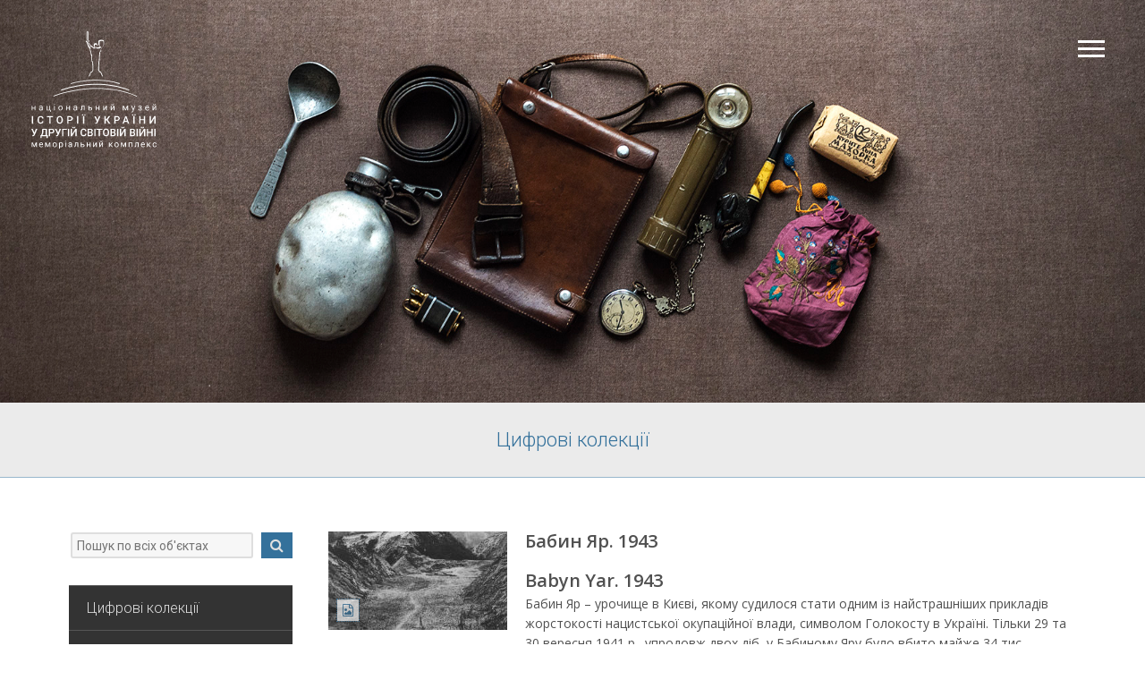

--- FILE ---
content_type: text/html; charset=UTF-8
request_url: https://digital.warmuseum.kyiv.ua/documents/530
body_size: 7847
content:
<!DOCTYPE html>
<html lang="en">
<head>
	<meta charset="UTF-8">
	<title>Музейні колекції</title>
		<meta name="viewport" content="width=device-width, initial-scale=1, maximum-scale=1">
	<link rel="stylesheet" href="//fonts.googleapis.com/css?family=Open+Sans:600,400&amp;subset=cyrillic,latin">
	<link href='//fonts.googleapis.com/css?family=Roboto:400,100,300,500&amp;subset=cyrillic,latin' rel='stylesheet' type='text/css'>
	<link rel="stylesheet" href="//maxcdn.bootstrapcdn.com/font-awesome/4.5.0/css/font-awesome.min.css">
	<link rel="stylesheet" href="//fonts.googleapis.com/icon?family=Material+Icons">
	<link rel="stylesheet" href="/theme/Warmus/assets/css/normalize.css">	
	<link rel="stylesheet" href="/theme/Warmus/assets/css/fresco.css">
	<link rel="stylesheet" href="/theme/Warmus/assets/css/magnific-popup.css">
	<link rel="stylesheet" href="/theme/Warmus/assets/css/magnific-popup-animate.css">
        <link rel="stylesheet" href="/theme/Warmus/assets/css/slick/slick.css"/>      <!-- нужно только для страницы документа? -->
	<link rel="stylesheet" href="/theme/Warmus/assets/css/funds.css">	
	<link rel="stylesheet" href="/theme/Warmus/assets/css/dcvisuicons.css">	
	<script src="//code.jquery.com/jquery-latest.js"></script>    <!-- сделать loadtoc.js и перенести это в конец-->
</head>


<body>
	<div class="fixed-menu">
		<div class="menu-wrapper">
				<ul class="menu-content">					
					<li><a href="https://digital.warmuseum.kyiv.ua/" class="menu-link">Цифрові колекції</li>
					<li><a href="//collections.warmuseum.kyiv.ua/theme/Warmus/pages/history/index.html" class="menu-link">Історії музейних предметів</a></li>
					<li><a href="//collections.warmuseum.kyiv.ua/theme/Warmus/pages/new/index.html" class="menu-link">Нові надходження</a></li>
					<li><a href="//collections.warmuseum.kyiv.ua/theme/Warmus/pages/dolya/index.html" class="menu-link">Вибрані історії</a></li>
					<li><a href="//collections.warmuseum.kyiv.ua/theme/Warmus/pages/restorer/index.html" class="menu-link">Врятовані реставраторами</a></li>
					<li class="menu-link link-empty">&nbsp;</li>
					<li><a href="//collections.warmuseum.kyiv.ua" class="menu-link"><i class="material-icons">arrow_back</i>Головна сторінка проекту</a></li>
					<li><a href="//warmuseum.kyiv.ua" class="menu-link"><i class="material-icons">arrow_back</i>Головна сторінка музею</a></li>
				</ul>
			</div>
	</div>
	<div class="funds-wrapper">

		<div class="go-UpDown-wrapper">
   			<a class="go-up"><i class="fa fa-angle-up"></i></a>
			<a class="go-down"><i class="fa fa-angle-down"></i></a>
  		</div>

	<div class="picture-container new-background">
		
			<a href="https://digital.warmuseum.kyiv.ua/" class="logo-link"><img type="image/svg+xml" src="/theme/Warmus/logo/logo_museum_ua.svg" class="svf-logo"></a>
			<!-- <a href="/index_funds.html"><object type="image/svg+xml" data="/logo/logo_fond_white.svg" class="svf-logo"></object></a> -->
		
		
		<!-- ======================= меню ============================ -->
		
		<!--<div class="flag">
			<a href="#"><span class="flag-icon flag-icon-gb"></span></a>
		</div>-->
		<div class="ui-menu">
			<span class="ui-menu_content">
				<i class="ui-menu_line ui-menu_line_1"></i>
				<i class="ui-menu_line ui-menu_line_2"></i>
				<i class="ui-menu_line ui-menu_line_3"></i>
			</span>
			<!-- <div class="ui-menu_content-MENU">МЕНЮ</div> -->
		</div>		
	</div>
	

	<!-- ===========================  контент  ============================== -->
		<cite class="cite-first backgound-cite">
			Цифрові колекції 			<!--<div class="beta_block">тестова версія</div>-->
		</cite>
		
		<div class="top-content">
		<!--		<a href="" class="top-content-menu">МЕНЮ >>></a> -->		
			<div class="hamburger hamburger--slider OpenClose_menu">
    				<div class="hamburger-box">
     					<div class="hamburger-inner"></div>
    				</div>
   			</div>   			
		</div>

		<section class="grid-wrapper">
			 	
						
			<div class="grid-fixed-left"> <!-- ========= враппер левой колонки с меню и поиском ========== -->
				
				<div class="search"> <!-- ========= форма поиска ========== -->
					<div class="searchFormWrapper">
						<form class="form" action="https://digital.warmuseum.kyiv.ua/documents/search" method="post" name="" id="" enctype="multipart/form-data">
							<input name="search" type="search" placeholder="Пошук по всіх об'єктах">
							<button class="colMenuLeft_FormButton"><i class="fa fa-search" aria-hidden="true"></i></button>
					  	</form>
					</div>
				</div>

					<div class="colMenuWrapper"> <!-- ========= враппер меню ========== -->
						<ul class="colMenuLeft">
							<li><a href="/collections">Цифрові колекції</a></li>
							<li class="has_submenu_slidedown"><a href="/documents">Оцифровані об'єкти</a>
					
								<ul class="submenu_slidedown">
									<li><a href="https://digital.warmuseum.kyiv.ua/documents/">Усі об'єкти</a></li>
									<li class="has_submenu_dropdown"><a href="#">Типи об'єктів</a>
										<ul class="submenu_dropdown">

																														<li class="has_submenu_dropdown"><a href="https://digital.warmuseum.kyiv.ua/documents/doctype:6">Писемні пам'ятки</a>
											<ul class="submenu_dropdown">
																								<li><a href="https://digital.warmuseum.kyiv.ua/documents/doctype:67">Щоденники</a></li>
                                                                                                												<li><a href="https://digital.warmuseum.kyiv.ua/documents/doctype:53">Документи</a></li>
                                                                                                												<li><a href="https://digital.warmuseum.kyiv.ua/documents/doctype:68">Листи</a></li>
                                                                                                												<li><a href="https://digital.warmuseum.kyiv.ua/documents/doctype:1">Листівки</a></li>
                                                                                                												<li><a href="https://digital.warmuseum.kyiv.ua/documents/doctype:18">Газети</a></li>
                                                                                                												<li><a href="https://digital.warmuseum.kyiv.ua/documents/doctype:16">Книги</a></li>
                                                                                                												<li><a href="https://digital.warmuseum.kyiv.ua/documents/doctype:72">Брошури</a></li>
                                                                                                												<li><a href="https://digital.warmuseum.kyiv.ua/documents/doctype:73">Журнали</a></li>
                                                                                                											</ul>
										</li>
                                                                                																														<li class="has_submenu_dropdown"><a href="https://digital.warmuseum.kyiv.ua/documents/doctype:10">Фотопам'ятки</a>
											<ul class="submenu_dropdown">
																								<li><a href="https://digital.warmuseum.kyiv.ua/documents/doctype:62">Фотографії</a></li>
                                                                                                												<li><a href="https://digital.warmuseum.kyiv.ua/documents/doctype:63">Негативи</a></li>
                                                                                                											</ul>
										</li>
                                                                                																														<li class="has_submenu_dropdown"><a href="https://digital.warmuseum.kyiv.ua/documents/doctype:52">Речові пам'ятки</a>
											<ul class="submenu_dropdown">
																								<li><a href="https://digital.warmuseum.kyiv.ua/documents/doctype:55">Речі</a></li>
                                                                                                												<li><a href="https://digital.warmuseum.kyiv.ua/documents/doctype:56">Нагороди та знаки </a></li>
                                                                                                												<li><a href="https://digital.warmuseum.kyiv.ua/documents/doctype:61">Зброя та техніка</a></li>
                                                                                                											</ul>
										</li>
                                                                                																														<li class="has_submenu_dropdown"><a href="https://digital.warmuseum.kyiv.ua/documents/doctype:51">Образотворчі пам’ятки</a>
											<ul class="submenu_dropdown">
																								<li><a href="https://digital.warmuseum.kyiv.ua/documents/doctype:64">Образотворче мистецтво</a></li>
                                                                                                												<li><a href="https://digital.warmuseum.kyiv.ua/documents/doctype:69">Плакати</a></li>
                                                                                                												<li><a href="https://digital.warmuseum.kyiv.ua/documents/doctype:65">Філателія</a></li>
                                                                                                											</ul>
										</li>
                                                                                																														<li><a href="https://digital.warmuseum.kyiv.ua/documents/doctype:60">Кіно (відео)</a></li>
																																								<li><a href="https://digital.warmuseum.kyiv.ua/documents/doctype:66">Фоно (аудіо)</a></li>
																				

										</ul>
									</li>
									<li class="has_submenu_dropdown"><a href="#">Тип контента</a>
										<ul class="submenu_dropdown">
										<li><a href="https://digital.warmuseum.kyiv.ua/documents/mediatype:6">Тексти</a></li>
										<li><a href="https://digital.warmuseum.kyiv.ua/documents/mediatype:7">Зображення</a></li>
										<li><a href="https://digital.warmuseum.kyiv.ua/documents/mediatype:49">Аудіо</a></li>
										<li><a href="https://digital.warmuseum.kyiv.ua/documents/mediatype:50">Відео</a></li>
										</ul>
									</li>
									<li><a href="https://digital.warmuseum.kyiv.ua/documents/lastpub:30">Нові надходження</a></li>
								</ul>
						
							</li>
						
							<li class="empty"></li>
							<li><a href="#about_object">ПРО ОБ'ЄКТ</a></li>
							<li class="has_submenu_dropdown"><a href="">Відомості</a>
								<ul class="submenu_dropdown">
									<li><a href="#vidomosti">Загальні</a></li>
									<li><a href="#about_item">Про оригінал</a></li>
									<li><a href="#about_resources">Про ресурс</a></li>
									<li><a href="#law">Права</a></li>
									<li><a href="#expo">Експонування</a></li>
								</ul>
							</li>
							<li class="has_submenu_dropdown"><a href="">Перегляд</a>
								<ul class="submenu_dropdown">
									<li><a href="https://digital.warmuseum.kyiv.ua/documents/visu/530">Початок перегляду</a></li>
									<li><a href="#zmist">Зміст / Структура / Склад</a></li>
									<li><a href="#pokazhchik">Покажчик</a></li>
									<li><a href="#object_photo">Фото предмета</a></li>
								</ul>
							</li>
							<li class="has_submenu_dropdown"><a href="#">Пов'язані ресурси</a>
								<ul class="submenu_dropdown">
									<li><a href="#related_resources">Колекції</a></li>
									<li><a href="#related_objects">Об'єкти</a></li>
									<li class="has_submenu_dropdown"><a href="#">Контент</a>
										<ul class="submenu_dropdown">
                                                                                        <li><a href="#related_content">Теми</a></li>
											<li><a href="#related_content">Особи</a></li>											
										</ul>
									</li>
									<li class="has_submenu_dropdown"><a href="#">Публікації</a>
										<ul class="submenu_dropdown">
											<li><a href="#related_resources">Історія предмета</a></li>
											<li><a href="#related_resources">Історія реставрації</a></li>
											<li><a href="#related_resources">Вибрані історії</a></li>
										</ul>
									</li>
								</ul>
								<li class="has_submenu_dropdown"><a href="#">Додатково</a>
									<ul class="submenu_dropdown">
										<li><a href="#biblio">Бібліографія</a></li>
										<li><a href="#archivem">Архівні матеріали</a></li>
									</ul>
								</li>
							</li>
						
						</ul>
						<div class="howTo"> <!-- ========= manual ========== -->
							<a href="#popup" data-effect="mfp-zoom-in" class="colMenuLeft_infoButton modal_button"><i class="fa fa-info info_icon" aria-hidden="true"></i></a>
						</div>
					</div>
			</div> <!-- ========= закрываем враппер левой колонки с меню и поиском ========== -->
				
 			<div class="grid-responsive-right"> <!-- ========= враппер правой колонки с контентом ========== -->
				<div class="margin-wrapper"> <!-- ========= враппер правой колонки для отступа слева  ========== -->
					<div class="col_block border_none"> <!-- =================== начало блока контента ======================= -->
						<div class="col-img-inside-float-left-preview-200">
							<a href="/uploads/objects/530/cover/00000001.JPG" 
								class="fresco fresco-bali" 
								data-fresco-group="bible_t" 
								data-fresco-caption="Бабин Яр. 1943 <br> <br> Babyn Yar. 1943"> 
								<div class="img_icon_wrapper">
                                                                        <img src="/uploads/objects/530/cover/resized/200x200_00000001.JPG" title="Попередній перегляд" alt="thumb" /> 

											                                                                                                <div class="mediaType_icon"><i class="fa fa-file-image-o" aria-hidden="true" title="медіатип: ЗОБРАЖЕННЯ"></i></div>
                                                                                        
									<!-- =========================== для различных типом медиатипов ================================== -->
										<!-- КАРТИНКА и ФОТО
										<div class="mediaType_icon"><i class="fa fa-file-image-o" aria-hidden="true" title="медіатип: ЗОБРАЖЕННЯ"></i></div>
										-->

										<!-- ВИДЕО 
										<div class="mediaType_icon"><i class="fa fa-file-video-o" aria-hidden="true" title="медіатип: ВІДЕО"></i></div>
										-->

										<!-- АУДИО 
										<div class="mediaType_icon"><i class="fa fa-file-audio-o" aria-hidden="true" title="медіатип: АУДІО"></i></div>
										-->

										<!-- текст 
										<div class="mediaType_icon"><i class="fa fa-file-text-o" aria-hidden="true" title="медіатип: ТЕКСТ"></i></div>
										-->
									<!-- ============================================================================================= -->
								</div>
							</a>

							
<div class="zmist-wrapper_visualizator pad-top-5x">




</div>


<!--
<div class="zmist-wrapper_visualizator pad-top-5x">

<div id="jquery_jplayer_1">Аудіоетікетка
<div id="jp_container_1">
<a href="#" class="jp-play">Play</a>
<a href="#" class="jp-pause">Pause</a>
</div></div>
<div>Відеоогляд</div>
<div>Презентація </div>

</div>
 -->

						</div>

						<div class="col-content">
      

							<p class="col-content-title">Бабин Яр. 1943 <br> <br> Babyn Yar. 1943</p>
														<p class="col-content_visible_p">Бабин Яр – урочище в Києві, якому судилося стати одним із найстрашніших прикладів жорстокості нацистської окупаційної влади, символом Голокосту в Україні. Тільки 29 та 30 вересня 1941 р., упродовж двох діб, у Бабиному Яру було вбито майже 34 тис. київських євреїв. Згодом в урвищі нацисти розстрілювали військовополонених, заручників із числа мирних мешканців, учасників радянського руху Опору, представників українського визвольного руху. Упродовж двох років тут було страчено понад 100 тис. євреїв,</p>
							<div class="col-content_hidden">
							<p>Бабин Яр – урочище в Києві, якому судилося стати одним із найстрашніших прикладів жорстокості нацистської окупаційної влади, символом Голокосту в Україні. Тільки 29 та 30 вересня 1941 р., упродовж двох діб, у Бабиному Яру було вбито майже 34 тис. київських євреїв. Згодом в урвищі нацисти розстрілювали військовополонених, заручників із числа мирних мешканців, учасників радянського руху Опору, представників українського визвольного руху. Упродовж двох років тут було страчено понад 100 тис. євреїв, ромів, українців та представників інших національностей <br> <br> The Babyn Yar is a ravine in Kyiv which was destined to become one of the most terrible examples of cruelty of punitive repressive mechanism of Nazi occupation authorities, a symbol of the Holocaust in Ukraine. For two days, on September 29 and 30, 1941, almost 34,000 Kyiv Jews were killed in Babyn Yar. Later on, the prisoners of war, the hostages among the civilians, the members of the resistance movement have been shooting by the Nazis in the ravine. For two years more than 100 thousand Jews, Romani people, Ukrainians and representatives of other nationalities have been killed there</p>	
							</div>
														<div>
								<p><a href="#" class="zmist-wrapper more_annotation_show">Читати далі</a></p>
								<p class="align-center mar-top-10px"><a href="#" class="zmist-wrapper_hide">Згорнути</a></p>
							</div>
														<div class="clearfix"></div>
						</div>
					</div>

                                        					<div id="object_photo" class="col_block border_none">
						<div class="title-expo">
							Фото предмета
						</div>
					
					        					<!-- ========================  галерея - когда 5 или менее изображений ========================= -->
						<div class="image-gallery">	
																																			<div class="slide_fresco">
								<a href="/uploads/objects/530/photos/00000001.JPG" 
										class="fresco fresco-bali" 
										data-fresco-group="gallery11" 
										data-fresco-caption="Бабин Яр. 1943 <br> <br> Babyn Yar. 1943<br>"> <!-- полпись фото -->
									<img src="/uploads/objects/530/photos/resized/150x150_00000001.JPG" alt="thumb" />	
								</a>
							</div>
																					<div class="clearfix"></div>
						</div>				
					        					</div> <!-- закроываем блок object_photo -->

				        					<!--  ============================================================================================================================= -->


					<div class="col_block border_none">
                                                        
                                                        
                                                							<div id="vidomosti" class="title-expo">
								Відомості про об'єкт
 							</div>
							
					<!-- ==================================== -->
					
				
						<table class="object-meta" width="100%" border="0" cellpadding="0" cellspacing="0">
							  <tbody>
<!--				<tr>
					<td>Імідж-копия облікового документу</td>
					<td> !Назва облікового документа! :  вывести иконку файла как ссылку на этот файл, PDF-открывать,  JPG - скрипт-просмотрщик  </td>
				</tr>
-->         
							   							    <tr>
							      <td>Автор або виробник</td>
							      <td>Автор невідомий <br> Unknown author</td>
							    </tr>
							   							   							    <tr>
							      <td>Назва</td>
							      <td>Бабин Яр <br> Babyn Yar</td>
							    </tr>
							   							   							    <tr>
							      <td>Походження</td>
							      <td>1943
								  
							      </td>
							                                      

							    </tr>
							   							   

							   							    <tr>
							      <td>Музей, фонд</td>
							      <td>Національний музей історії України у Другій світовій війні. Меморіальний комплекс <br> National Museum of the History of Ukraine in the Second World War. Memorial complex<br>
								Основний фонд. The main fund<br>
																</td>
							    </tr>
							   
<!--
							   -->

							   
							   							    <tr>
							      <td>Класифікація</td>
							      <td>
                                                                Фотопам'ятки<br>								Негативи								
							      </td>
							    </tr>
							   
							  </tbody>
						</table>
						<!-- ==================================== -->

												<div id="about_item" class="title-expo-small">
							Про оригінал
						</div>
						<table class="object-meta" width="100%" border="0" cellpadding="0" cellspacing="0">
							  <tbody>

							   

							   							    <tr>
							      <td>Опис оригіналу</td>
							      <td>Зображено крутосхили без дерев та кущів, унизу по центру – стежка <br> There are steep slopes without trees and bushes. There is a path in the middle							          <br>								</td>
							    </tr>
							   							   <!--
							   							   -->

							   
							   							    <tr>
							      <td>Стан збереження та дефекти оригіналу</td>
							      <td>Подряпаний <br> Scratched<br></td>
							    </tr>
							   							   
                                                           								
							    <tr>
							      <td>Склад / Комплект</td>
							      <td>Частин : 1							      							      </td>
							    </tr>
								
							   
							   							    <tr>     
							      <td>Фізичні характеристики</td>
							      <td>
								Розміри: Size: 9,0х12,0 см/cm<br>                                                                															      </td>
							    </tr>								
							   							  
							   
							   

							   								
							    <tr>
							      <td>Матеріал</td>
							      <td>
								 
																        									Фотоплівка															      </td>
							    </tr>
							   
                                                           
							   							    <tr>
							      <td>Техніка</td>
							      <td>
                                                                 
								                                                                        									Photographic film															      </td>
							    </tr>
							   

							   								
							    <tr>
							      <td>Історія оригіналу</td>
							      <td>
								Створення: Produced : Сер. ХХ ст. The middle of the ХХth century. Точна дата: Date: 1943. Місце : Place: м. Київ, Україна. Kyiv, Ukraine <a href="http://maps.google.com/?q=Place: м. Київ, Україна. Kyiv, Ukraine"><img src="/images/gmap32x32.png"></a><br>							      </td>
							    </tr>
							   

							   

<!--							  
							    <tr>
							      <td>Виявлення</td>
							      <td><a href="#" class="zmist-wrapper more_annotation_show">мапа</a></td>
							    </tr>
							    <tr>
							      <td>Побутування</td>
							      <td><a href="#" class="zmist-wrapper more_annotation_show">мапа</a></td>
							    </tr>
-->
							  </tbody>
						</table>
						
						
												<div id="related_content" class="title-expo-small">
							Зв'язок із темами та пов'язаний контент
						</div>
						<table class="object-meta" width="100%" border="0" cellpadding="0" cellspacing="0">
							  <tbody>

							   								
							    <tr>
							      <td>Теми</td>
							      <td>
							                                                                                                                                                                                                         
								                                                                        									Друга світова війна. Нацистська окупація українських теренів. Голокост. Трагедія Бабиного Яру. Second World War. Nazi occupation of Ukraine. Holocaust. Tragedy of Babyn Yar								                                                                
								
							      </td>
							    </tr>
							   

							   								
							    <tr>
							      <td>Періоди і дати</td>
							      <td>
                                                                								                                                                        									Сер. ХХ ст. The middle of the ХХth century															      </td>
							    </tr>
							   
							   

							   
							   


								
							   							    <tr>
								      <td>Пошукові терміни</td>
								      <td>
                                                                                										                                                                                							      			Нацистська окупація, Київ, Голокост, Бабин Яр, євреї, роми, українці, український визвольний рух <br> Nazi occupation, Kyiv, Holocaust, Babyn Yar, Jews, Romani people, Ukrainians, Ukrainian liberation movement																			      
								      </td>
							    </tr>
							    
							    							   	
							    

							   </tbody>
						</table>
						

						<!-- ==================================== -->
						<div id="about_resources" class="title-expo-small">
							Відомості про ресурс
						</div>
						<table class="object-meta" width="100%" border="0" cellpadding="0" cellspacing="0">
							  <tbody>
							    <tr>
							      <td>Тип контента</td>
							      <td>Зображення</td>
							    </tr>

							    
							    <tr>
							      <td>Додаткові формати</td>
							      <td>
                                                                  image/jpeg (2 files : 0.64 Mb) - фото оригіналу
                                                                  							      </td>
							    </tr>

							    <tr>
							      <td>Позначення типу ресурсу</td>
							      <td>Електронні графічні дані</td>
							    </tr>

							    <tr>
							      <td>Примітки про ресурс</td>
							      <td>Cистемні вимоги: MS IE 8.0 або вищі; Opera 9.0 або вищі; Mozilla Firefox 3.0<br>
								  Джерело назви: Назва з екрана
							      </td>
							    </tr>
							    <tr>
							      <td>URL оцифрованого об’єкта</td>
							      <td><a href="https://digital.warmuseum.kyiv.ua/documents/visu/530" target="_blank">https://digital.warmuseum.kyiv.ua/documents/visu/530</a></td>
							    </tr>
							    <tr>
							      <td>URL сторінки з описом</td>
							      <td><a href="https://digital.warmuseum.kyiv.ua/documents/530" target="_blank">https://digital.warmuseum.kyiv.ua/documents/530</a></td>
							    </tr>
							    <tr>
							      <td>Дата онлайнової публікації</td>
							      <td>2021-04-09</td>
							    </tr>
							    <tr>
							      <td>Виробництво</td>
							      <td>
																	Виробник (оцифровування, обробка зображень)  : Національний музей історії України у Другій світовій війні. Меморіальний комплекс<br>
                                                                									Produced (digitizing, photo editing) by : National Museum of the History of Ukraine in the Second World War. Memorial complex<br>
                                                                							      </td>
							    </tr>

							  </tbody>
						</table>
					<!-- ==================================== -->



					        						<div id="law" class="title-expo-small">
							Права
						</div>
						<table class="object-meta" width="100%" border="0" cellpadding="0" cellspacing="0">
							  <tbody>

							    							    <tr>
								<td>На предмет</td>
								<td>Національний музей історії України у Другій світовій війні. Меморіальний комплекс <br> National Museum of the History of Ukraine in the Second World War. Memorial complex</td>
							    </tr>
							    

							    							    <tr>
								<td>На депозитарій</td>
								<td>Національний музей історії України у Другій світовій війні. Меморіальний комплекс <br> National Museum of the History of Ukraine in the Second World War. Memorial complex</td>
							    </tr>
							    
							    							    <tr>
								<td>На ресурс</td>
								<td>Національний музей історії України у Другій світовій війні. Меморіальний комплекс <br> National Museum of the History of Ukraine in the Second World War. Memorial complex</td>
							    </tr>
							    
							    							    <tr>
								<td>На метадані</td>
								<td>Національний музей історії України у Другій світовій війні. Меморіальний комплекс <br> National Museum of the History of Ukraine in the Second World War. Memorial complex</td>
							    </tr>
							    
							  </tbody>
						</table>
										<!-- ==================================== -->
	      <!--
						<div id="aditional" class="object-meta-end">
							<table class="object-meta" width="100%" border="0" cellpadding="0" cellspacing="0">
								  <tbody>
							   								   									   </tbody>
							</table>
						</div>
	       -->
	                                                

						

							<div id="related_resources" class="object_section">
								<div class="title-expo">
									Пов'язані ресурси
								</div>
								<table class="object-meta" width="100%" border="0" cellpadding="0" cellspacing="0">
								  <tbody>
								    <tr>
								      <td>Належність до цифрових колекцій</td>
								      <td>
								      		
																			      			<a href="https://digital.warmuseum.kyiv.ua/collections/17">Голокост <br> Holocaust</a><br>
																			      			<a href="https://digital.warmuseum.kyiv.ua/collections/2">Україна. Київ. Бабин Яр <br> Ukraine. Kyiv. Babyn Yar</a><br>
																			      		

								      	</td>
								    </tr>
			              <!--
								    <tr>
								      <td>Публікації</td>
								      <td>Історія музейного предмета:
								      		<ul>
								      			<li><a href="/theme/Warmus/pages/history/index.html">Спадок фотомайстра</a></li>
								      		</ul>
								      		Історія реставрації:
								      		<ul>
								      			<li><a href="/theme/Warmus/pages/restorer/index.html">Солдатські медальйони</a></li>
								      		</ul>
								      		Вибрані історії:
								      		<ul>
								      			<li><a href="/theme/Warmus/pages/dolya/index.html">Вершини відваги</a></li>
								      		</ul>
								      </td>
								    </tr>
				       -->
								    		                    
								  </tbody>
								</table>
		   <!--
								<div id="related_content" class="title-expo-small">
									Пов'язаний контент
								</div>
								<table class="object-meta" width="100%" border="0" cellpadding="0" cellspacing="0">
									  <tbody>
									    <tr>
									      <td>Особи</td>
									      <td>&nbsp;</td>
									    </tr>
									    <tr>
									      <td>Предмети</td>
									      <td>&nbsp;</td>
									    </tr>
									    <tr>
									      <td>Теми</td>
									      <td>&nbsp;</td>
									    </tr>
									  </tbody>
								</table>
		  -->
							</div>

			

			

						<!--	 ========================  галерея - когда 5 или менее связанных изображений =========================  -->
						<div class="image-gallery">
														<div class="clearfix"></div>
						</div>
								
		
					</div>	<!-- закрываем блок META данных -->	
				</div> <!-- ========= закрываем враппер правой колонки для отступа слева  ========== -->
			</div> <!-- ========= закрываем враппер правой колонки с контентом ========== -->
		</section>
				
</div>
		<!-- ======================================= modal form  ========================================= -->

		<div id="popup" class="modal_text_wrapper mfp-with-anim mfp-hide">			
				<div class="col-content-modal">
					<p class="col-content-title align-center">Довідка</p>
					<p class="col-content-title align-center">Терміни, що використовуються в інтерфейсі цифрових колекцій</p>
					<p><b>Об'єкт</b> - вихідний об'єкт, який описується  метаданими. Це може бути або фізичний об'єкт – оригінал (річ, картина, книга тощо) або цифровий. Для цифрових музейних колекцій це – оцифрований предмет з музейного фонду, предмет з фонду іншого зібрання, отриманий до певної експозиції, а також оцифрований оригінал або цифровий ресурс, доступний у глобальній мережі. Примітка. Правові аспекти розміщення об'єкту у цифровій колекції фіксуються у відповідних метаданих.</p>
					<p><b>Оригінал</b> – це фізичний предмет або аудіовізуальний ресурс, якій є  оцифрованим для репрезентації у цифрових колекціях як окремий об'єкт.</p>
					<p><b>Ресурс (веб ресурс)</b> – це цифрова онлайнова репрезентація (подання) оригіналу як об'єкту цифрової колекції. Це комплекс інформаційних матеріалів, медіа типів ресурсів, метаданих та додаткової інформації, що стосується певного об'єкту цифрової колекції, має ідентичність, включаючи унікальну адресу ресурсу (URL) і доступний для використання у мережі.</p>
					<p><b>Медіа типи</b> – типи даних, які надаються через мережу Інтернет з застосуванням стандартів MIME і позначаються встановленими розширеннями файлів.</p>
				</div>
		</div>


		<section class="footer-wrapper border-top-footer backgound-grey pad-bottom-20px">
			<!--
			<div class="grid-80 footer-left_visu">
				<p><b>Виробники контенту:</b>
					<ul>
						<li>тексти ‒ <span class="footer_copyright_texts"></span></li>
						<li>матаданні ‒ <span class="footer_copyright_metaData"></span></li>
						<li>оцифровані зображення ‒ <span class="footer_copyright_imgages"></span></li>
					</ul>
				</p>
			</div>
			-->     
				<!--<div class="grid-80 footer-left_visu"><center><b>Цифрові колекції Національного музею історії України у Другій світовій війні. Меморіальний комплекс</b></center>
				</div>-->
				<div class="grid-50 footer-left_visu pad-right-30px pad-top-0px float-left" style="margin-top: 40px">
						<b>Контент. Веб-дизайн</b><br>
						<i class="fa fa-copyright"></i>
						Національний музей історії України у Другій світовій війні. Меморіальний комплекс, 2026						<br>Всі права захищено. Копіювання та використання зображень або текстів ресурсу без попередньої письмової згоди власника заборонено.				</div>
				<div class="grid-50 footer-left_visu pad-left-30px pad-top-0px" style="margin-top: 40px">
						<b>Інформаційна структура. Программне забезпечення<br> &quot;Система керування цифровими колекціями DC-Visu&quot;, v.3.0</b>
						<br>
						<i class="fa fa-copyright"></i>
                                                Спеціалізований Центр БАЛІ, 2009-2016. <a href="mailto:ikt@scbali.com">Контакти</a>						<br>Всі права захищено.				</div>
				<div class="footer-link-to-top"><i class="fa fa-angle-up"></i></div>
				<div class="clearfix"></div>
		</section>
</body>

<script src="//code.jquery.com/jquery-latest.js"></script>
<script src="/theme/Warmus/assets/js/jquery-ui-1.10.4.custom.min.js"></script>
<script src="/theme/Warmus/assets/js/scroll.js"></script>
<script src="/theme/Warmus/assets/js/fresco.js"></script>
<script src="/theme/Warmus/assets/js/jquery.magnific-popup.js"></script>
<script src="/theme/Warmus/assets/js/carousel.js"></script>    <!-- нужно только для страницы документа? -->
<script src="/theme/Warmus/assets/js/slick/slick.min.js"></script>  <!-- нужно только для страницы документа? -->
<script src="/theme/Warmus/assets/js/funds_visu.js"></script>
<!-- <script src="/theme/Warmus/assets/js/loadtoc.js"></script> -->
</html>

--- FILE ---
content_type: text/css; charset=UTF-8
request_url: https://digital.warmuseum.kyiv.ua/theme/Warmus/assets/css/funds.css
body_size: 11733
content:
body {
    overflow-x: hidden;
    margin: 0;
    padding: 0;
    width: 100%;
    height: 100%;
    position: relative;
    left: 0;
    -webkit-transition: all 0.2s cubic-bezier(0.000, 0.000, 0.580, 1.000);
    -moz-transition: all 0.2s cubic-bezier(0.000, 0.000, 0.580, 1.000);
    -o-transition: all 0.2s cubic-bezier(0.000, 0.000, 0.580, 1.000);
    -ms-transition: all 0.2s cubic-bezier(0.000, 0.000, 0.580, 1.000);
    transition: all 0.2s cubic-bezier(0.000, 0.000, 0.580, 1.000);
    /*
  		-webkit-transform: translateZ(0);
		-ms-transform: translateZ(0);
		-o-transform: translateZ(0);
		transform: translateZ(0);
		*/
}

a:link {
    color: #2a2adb;
    text-decoration: none;
}

a:visited {
    color: #2a2adb;
}

a:hover {
    color: #6c6cd3;
    text-decoration: underline;
}

.align-left {
    text-align: left !important;
}

.align-right {
    text-align: right !important;
}

.align-center {
    text-align: center !important;
}

.align-justify {
    text-align: justify !important;
}

.m-bottom-50 {
    margin-bottom: 50px;
}

.m-bottom-80 {
    margin-bottom: 80px;
}

.m-bottom-100 {
    margin-bottom: 100px;
}

.m-bottom-150 {
    margin-bottom: 150px;
}

.p-r-30 {
    padding-right: 30px !important;
}

.p-l-30 {
    padding-right: 30px !important;
}

.float-left {
    float: left;
}

/* ================ news grid ====================== */

.section {
    clear: both;
    padding: 0;
    margin: 0;
}

.iframe_With_Content_Titul {
    position: absolute;
    top: 0;
    left: 0;
    width: 100% !important;
    height: 100% !important;
}

.videoHalfWidth_Left {
    margin-left: 0;
    margin-right: 30px;
    float: left;
}

.col, .colNews {
/ outline: 1 px solid Red;
    position: relative;
    display: block;
    float: left;
    margin: 1% 0 1% 1.6%;
    -webkit-box-sizing: border-box;
    -moz-box-sizing: border-box;
    box-sizing: border-box;

/ -webkit-transform-style: preserve-3d;
/ -moz-transform-style: preserve-3d;
/ transform-style: preserve-3d;
}

.col:first-child {
    margin-left: 0;
}

/*.colNews { margin-top: 0 !important; margin-bottom: 0 !important; }*/

.group {
/ zoom: 1; /* For IE 6/7 */
}

.group:before, .group:after {
    content: "";
    display: table;
    clear: both;
}

.span_2_of_2 {
    width: 100%;
}

.span_1_of_2 {
    width: 49.2%;
}

.span_3_of_3 {
    width: 100%;
}

.span_2_of_3 {
    width: 66.13%;
}

.span_1_of_3 {
    width: 32.26%;
}

.span_4_of_4 {
    width: 100%;
}

.span_3_of_4 {
    width: 74.6%;
}

.span_2_of_4 {
    width: 49.2%;
}

.span_1_of_4 {
    width: 23.8%;
}

.span_5_of_5 {
    width: 100%;
}

.span_4_of_5 {
    width: 79.68%;
}

.span_3_of_5 {
    width: 59.36%;
}

.span_2_of_5 {
    width: 39.04%;
}

.span_1_of_5 {
    width: 18.72%;
}

.span_6_of_6 {
    width: 100%;
}

.span_5_of_6 {
    width: 83.06%;
}

.span_4_of_6 {
    width: 66.13%;
}

.span_3_of_6 {
    width: 49.2%;
}

.span_2_of_6 {
    width: 32.26%;
}

.span_1_of_6 {
    width: 15.33%;
}

.span_7_of_7 {
    width: 100%;
}

.span_6_of_7 {
    width: 85.48%;
}

.span_5_of_7 {
    width: 70.97%;
}

.span_4_of_7 {
    width: 56.45%;
}

.span_3_of_7 {
    width: 41.94%;
}

.span_2_of_7 {
    width: 27.42%;
}

.span_1_of_7 {
    width: 12.91%;
}

.span_8_of_8 {
    width: 100%;
}

.span_7_of_8 {
    width: 87.3%;
}

.span_6_of_8 {
    width: 74.6%;
}

.span_5_of_8 {
    width: 61.9%;
}

.span_4_of_8 {
    width: 49.2%;
}

.span_3_of_8 {
    width: 36.5%;
}

.span_2_of_8 {
    width: 23.8%;
}

.span_1_of_8 {
    width: 11.1%;
}

.colNews:first-child {
    margin-left: 0;
}

.colNews:nth-child(4) {
    margin-left: 0;
}

.colNews:nth-child(-n+3) {
    margin-top: 0;
}

/* первые 3 блока новостей */
.colNews:nth-last-child(-n+3) {
    margin-bottom: 0;
}

/* последние 3 блока новостей */
.colNews, .colBlockInside_4_col {
    font-family: 'Roboto slab', sans-serif;
}

.colBlockBackground {
    padding: 4% 3%;
    background: #ddd;
}


.colBlockInside_2_col {
    margin-left: 2%;
}

.colBlockInside_2_col:nth-child(odd) {
    margin-left: 0 !important;
}


.span_1_of_2 {
    width: 48%;
}


.carouselFullWidth {
    max-width: 100%;
    margin: 0;
    padding: 0;
}

.carouselFullWidth img {
    max-width: 100%;
}


.funds-wrapper {
}

.video-container {
    position: relative;
    margin: 0;
    padding: 0;
    min-height: 600px;
    width: 100%;
/ background: #aaa;
/ outline: 1 px solid Red;

    -webkit-transition: all 0.4s cubic-bezier(0.000, 0.000, 0.580, 1.000);
    -moz-transition: all 0.4s cubic-bezier(0.000, 0.000, 0.580, 1.000);
    -o-transition: all 0.4s cubic-bezier(0.000, 0.000, 0.580, 1.000);
    -ms-transition: all 0.4s cubic-bezier(0.000, 0.000, 0.580, 1.000);
    transition: all 0.4s cubic-bezier(0.000, 0.000, 0.580, 1.000);
}

.picture-container {
    position: relative;
    margin: 0;
    padding: 0;
    min-height: 600px;
    width: 100%;
/ background: #aaa;

    -webkit-transition: all 0.4s cubic-bezier(0.000, 0.000, 0.580, 1.000);
    -moz-transition: all 0.4s cubic-bezier(0.000, 0.000, 0.580, 1.000);
    -o-transition: all 0.4s cubic-bezier(0.000, 0.000, 0.580, 1.000);
    -ms-transition: all 0.4s cubic-bezier(0.000, 0.000, 0.580, 1.000);
    transition: all 0.4s cubic-bezier(0.000, 0.000, 0.580, 1.000);

/ z-index: - 1 !important;

}

.picture-container-mobile {
    display: none;
    position: relative;
    margin: 0;
    padding: 0;
    min-height: 600px;
    width: 100%;
/ background: #aaa;

    -webkit-transition: all 0.4s cubic-bezier(0.000, 0.000, 0.580, 1.000);
    -moz-transition: all 0.4s cubic-bezier(0.000, 0.000, 0.580, 1.000);
    -o-transition: all 0.4s cubic-bezier(0.000, 0.000, 0.580, 1.000);
    -ms-transition: all 0.4s cubic-bezier(0.000, 0.000, 0.580, 1.000);
    transition: all 0.4s cubic-bezier(0.000, 0.000, 0.580, 1.000);

/ z-index: - 1 !important;

}

.history-background {
    background: url(/theme/Warmus/pages/history/images/background_1920x600.jpg) no-repeat center center !important;
    -webkit-background-size: cover !important;
    -moz-background-size: cover !important;
    -o-background-size: cover !important;
    background-size: cover !important;
/ -webkit-filter: invert(0.15);
/ filter: invert(0.15);
}

.anons-block-content-1 {
    padding: 3px 15px 3px 15px;
    font-family: 'Open Sans', sans-serif;
    font-size: 13px;
    line-height: 19px;
    text-align: center;
    color: Black;
    text-decoration: none;

    /*
  	word-break: break-word;
   	-moz-hyphens: auto;
    -webkit-hyphens: auto;
    -ms-hyphens: auto;
  	*/
}

.new-background {
    background: url(/theme/Warmus/pages/new/images/background_1920x600.jpg) no-repeat center center !important;
    -webkit-background-size: cover !important;
    -moz-background-size: cover !important;
    -o-background-size: cover !important;
    background-size: cover !important;
/ -webkit-filter: invert(0.15);
/ filter: invert(0.15);
}

.dolya-background {
    background: url(/theme/Warmus/pages/dolya/images/background_1920x600.jpg) no-repeat center center !important;
    -webkit-background-size: cover !important;
    -moz-background-size: cover !important;
    -o-background-size: cover !important;
    background-size: cover !important;
/ -webkit-filter: invert(0.15);
/ filter: invert(0.15);
}

.restorer-background {
    background: url(/theme/Warmus/pages/restorer/images/background_1920x600.jpg) no-repeat center center !important;
    -webkit-background-size: cover !important;
    -moz-background-size: cover !important;
    -o-background-size: cover !important;
    background-size: cover !important;
/ -webkit-filter: invert(0.15);
/ filter: invert(0.15);
}

.tmp-background {
    /*background: url(/theme/Warmus/pages/history/background_1920x600_tmp.jpg) no-repeat center center !important;*/
    -webkit-background-size: cover !important;
    -moz-background-size: cover !important;
    -o-background-size: cover !important;
    background-size: cover !important;
}

/* =============================== fresco ================================== */

a.fresco {
}

a.fresco img {
    -webkit-filter: invert(0.15);
    filter: invert(0.15);
    -webkit-transition: all 0.2s cubic-bezier(0.000, 0.000, 0.580, 1.000);
    -moz-transition: all 0.2s cubic-bezier(0.000, 0.000, 0.580, 1.000);
    -o-transition: all 0.2s cubic-bezier(0.000, 0.000, 0.580, 1.000);
    -ms-transition: all 0.2s cubic-bezier(0.000, 0.000, 0.580, 1.000);
    transition: all 0.2s cubic-bezier(0.000, 0.000, 0.580, 1.000);
}

a.fresco:hover img {
    -webkit-filter: invert(0);
    filter: invert(0);
/ -o-transform: scale(1.05);
/ -ms-transform: scale(1.05);
/ -moz-transform: scale(1.05);
/ -webkit-transform: scale(1.05);
/ transform: scale(1.05);

    -webkit-transition: all 0.2s cubic-bezier(0.000, 0.000, 0.580, 1.000);
    -moz-transition: all 0.2s cubic-bezier(0.000, 0.000, 0.580, 1.000);
    -o-transition: all 0.2s cubic-bezier(0.000, 0.000, 0.580, 1.000);
    -ms-transition: all 0.2s cubic-bezier(0.000, 0.000, 0.580, 1.000);
    transition: all 0.2s cubic-bezier(0.000, 0.000, 0.580, 1.000);
}

a.fresco:hover .img-zoom {
    opacity: 1;
    -webkit-transition: all 0.2s cubic-bezier(0.000, 0.000, 0.580, 1.000);
    -moz-transition: all 0.2s cubic-bezier(0.000, 0.000, 0.580, 1.000);
    -o-transition: all 0.2s cubic-bezier(0.000, 0.000, 0.580, 1.000);
    -ms-transition: all 0.2s cubic-bezier(0.000, 0.000, 0.580, 1.000);
    transition: all 0.2s cubic-bezier(0.000, 0.000, 0.580, 1.000);
}

a.fresco:hover .look-photo {
    color: White;
    -webkit-transition: all 0.2s cubic-bezier(0.000, 0.000, 0.580, 1.000);
    -moz-transition: all 0.2s cubic-bezier(0.000, 0.000, 0.580, 1.000);
    -o-transition: all 0.2s cubic-bezier(0.000, 0.000, 0.580, 1.000);
    -ms-transition: all 0.2s cubic-bezier(0.000, 0.000, 0.580, 1.000);
    transition: all 0.2s cubic-bezier(0.000, 0.000, 0.580, 1.000);
}

a.fresco-bali {
/ display: inline-block;
/ outline: 1 px solid Red;
}

a.fresco-bali img {
/ -o-transform: scale(1.02);
/ -ms-transform: scale(1.02);
/ -moz-transform: scale(1.02);
/ -webkit-transform: scale(1.02);
/ transform: scale(1.02);
/ outline: 2 px solid Red;
/ outline: 2 px solid #34719b;
/ outline-offset: - 2 px !important;
/ z-index: 10;
}

a.fresco-bali img:hover {
/ -o-transform: scale(1.02);
/ -ms-transform: scale(1.02);
/ -moz-transform: scale(1.02);
/ -webkit-transform: scale(1.02);
/ transform: scale(1.02);
    outline: 2px solid #34719b;
/ outline-offset: - 2 px !important;
}

.slide_fresco {
/ outline: 1 px solid Red;
    display: inline-block;
    float: left;
}

.img_icon_wrapper {
    position: relative;
}

.img_icon_wrapper:hover {
    outline: 2px solid #34719b;
}

.mediaType_icon {
    position: absolute;
    left: 10px;
    bottom: 10px;
/ z-index: 2000000;
    background: #f0f0f0;
    padding: 5px 6px;
/ padding-top: 7 px;
    color: #34719b;
    outline: 1px dotted #34719b;
    -webkit-box-shadow: 0px 0px 7px 0px rgba(0, 0, 0, 0.5);
    -moz-box-shadow: 0px 0px 7px 0px rgba(0, 0, 0, 0.5);
    box-shadow: 0px 0px 7px 0px rgba(0, 0, 0, 0.5);
    opacity: 0.7;
    z-index: 1;
}

.mediaType_icon:hover {
    opacity: 1;
}

.mediaType_icon i {
    font-size: 14px;
}

.material-icons {
    position: relative;
/ display: block;
    top: 2px;
    font-family: 'Material Icons';
    font-weight: normal;
    font-style: normal;
    font-size: 16px; /* Preferred icon size */
    display: inline-block;
    line-height: 1;
    text-transform: none;
    letter-spacing: normal;
    word-wrap: normal;
    white-space: nowrap;
    direction: ltr;

    /* Support for all WebKit browsers. */
    -webkit-font-smoothing: antialiased;
    /* Support for Safari and Chrome. */
    text-rendering: optimizeLegibility;

    /* Support for Firefox. */
    -moz-osx-font-smoothing: grayscale;

    /* Support for IE. */
    font-feature-settings: 'liga';
}

.img-float-left, .img-float-right {
/ overflow: hidden;
/ outline: 1 px solid Red;
    position: relative;
    padding: 0;
    top: 7px;
    float: left;
    margin-right: 20px;
    margin-bottom: 50px;
/ margin-top: 6 px;
    width: 350px;
    max-width: 100%;
    -webkit-transition: all 0.3s cubic-bezier(0.000, 0.000, 0.580, 1.000);
    -moz-transition: all 0.3s cubic-bezier(0.000, 0.000, 0.580, 1.000);
    -o-transition: all 0.3s cubic-bezier(0.000, 0.000, 0.580, 1.000);
    -ms-transition: all 0.3s cubic-bezier(0.000, 0.000, 0.580, 1.000);
    transition: all 0.3s cubic-bezier(0.000, 0.000, 0.580, 1.000);
}

.img-float-left img {
    max-width: 100%;
}

.img-float-right img {
    max-width: 100%;
}


.oveflow {
    overflow: hidden;
}

.img-float-right {
    margin-right: 0;
    margin-left: 20px;
    float: right;
}

.fresco-wrapper {
    position: relative;
}

.img-zoom {
/ outline: 1 px solid Green;
    position: absolute;
    left: 5%;
    top: 5%;
/ color: Black;
    color: rgba(52, 113, 155, 1);
    opacity: 0.7;
    font-size: 40px;

    -webkit-transition: all 0.2s cubic-bezier(0.000, 0.000, 0.580, 1.000);
    -moz-transition: all 0.2s cubic-bezier(0.000, 0.000, 0.580, 1.000);
    -o-transition: all 0.2s cubic-bezier(0.000, 0.000, 0.580, 1.000);
    -ms-transition: all 0.2s cubic-bezier(0.000, 0.000, 0.580, 1.000);
    transition: all 0.2s cubic-bezier(0.000, 0.000, 0.580, 1.000);

/ transform: translate(- 50 %, 50 %);
/ -moz-transform: translate(- 50 %, 50 %);
/ -webkit-transform: translate(- 50 %, 50 %);
/ -o-transform: translate(- 50 %, 50 %);
/ -ms-transform: translate(- 50 %, 50 %);
}

.look-photo {
/ outline: 1 px solid Green;
/ border-bottom: 1 px dashed rgba(52, 113, 155, 1);
/ border-top: 1 px dashed rgba(52, 113, 155, 1);
    position: absolute;
    width: 100%;
    left: 0;
    bottom: 0px;
    text-align: center;
    font-weight: bold;
/ color: rgba(52, 113, 155, 1);
    background: rgba(52, 113, 155, 1);
/ color: White;
    color: #b2d5ed;
    line-height: 40px;

    transform: translate(0, 50%);
    -moz-transform: translate(0, 50%);
    -webkit-transform: translate(0, 50%);
    -o-transform: translate(0, 50%);
    -ms-transform: translate(0, 50%);
}

.clearfix {
    clear: both;
}

.svf-logo {
    position: absolute;
    left: 0;
    top: 0;

    margin: 40px 0 0 40px;
    width: 150px;
    height: auto;
    /margin-left: -72px;
    -webkit-transition: all 0.3s cubic-bezier(0.000, 0.000, 0.580, 1.000);
    -moz-transition: all 0.3s cubic-bezier(0.000, 0.000, 0.580, 1.000);
    -o-transition: all 0.3s cubic-bezier(0.000, 0.000, 0.580, 1.000);
    -ms-transition: all 0.3s cubic-bezier(0.000, 0.000, 0.580, 1.000);
    transition: all 0.3s cubic-bezier(0.000, 0.000, 0.580, 1.000);
    z-index: 100;

}

/*.svf-logo {
    position: absolute;
    left: 0;
    top: 0;
    display: block;
    margin: 40px 0 0 40px;
    width: 300px;
    min-width: 150px;
    -webkit-transition: all 0.3s cubic-bezier(0.000, 0.000, 0.580, 1.000);
    -moz-transition: all 0.3s cubic-bezier(0.000, 0.000, 0.580, 1.000);
    -o-transition: all 0.3s cubic-bezier(0.000, 0.000, 0.580, 1.000);
    -ms-transition: all 0.3s cubic-bezier(0.000, 0.000, 0.580, 1.000);
    transition: all 0.3s cubic-bezier(0.000, 0.000, 0.580, 1.000);
    z-index: 100;
}*/

/*
	object{
    	pointer-events: none;
	}

	a.logo-link {
		outline: 1px solid Red;
		display: inline-block;
		/position: relative;
	}

	a.logo-link:after {
	  content: "";
	  position: absolute;
	  top: 0;
	  right: 0;
	  bottom: 0;
	  left:0;
	}
	*/
.svf-logo:hover {
    cursor: pointer;
}

.svf-title {
/ outline: 1 px solid Red;
    position: absolute;
    display: block;
    left: 50%;
    bottom: 7%;
    width: 800px;
    opacity: 0.4;
    transform: translate(-50%, 0%);
    -moz-transform: translate(-50%, 0%);
    -webkit-transform: translate(-50%, 0%);
    -o-transform: translate(-50%, 0%);
    -ms-transform: translate(-50%, 0%);

    -webkit-transition: all 0.4s cubic-bezier(0.000, 0.000, 0.580, 1.000);
    -moz-transition: all 0.4s cubic-bezier(0.000, 0.000, 0.580, 1.000);
    -o-transition: all 0.4s cubic-bezier(0.000, 0.000, 0.580, 1.000);
    -ms-transition: all 0.4s cubic-bezier(0.000, 0.000, 0.580, 1.000);
    transition: all 0.4s cubic-bezier(0.000, 0.000, 0.580, 1.000);
}

.svf-title-inside {
    position: absolute;
    display: block;
    left: 50%;
    bottom: 0;
    width: 1200px;
    max-width: 80%;
    opacity: 0.3;
    transform: translate(-50%, 0%);
    -moz-transform: translate(-50%, 0%);
    -webkit-transform: translate(-50%, 0%);
    -o-transform: translate(-50%, 0%);
    -ms-transform: translate(-50%, 0%);

    -webkit-transition: all 0.4s cubic-bezier(0.000, 0.000, 0.580, 1.000);
    -moz-transition: all 0.4s cubic-bezier(0.000, 0.000, 0.580, 1.000);
    -o-transition: all 0.4s cubic-bezier(0.000, 0.000, 0.580, 1.000);
    -ms-transition: all 0.4s cubic-bezier(0.000, 0.000, 0.580, 1.000);
    transition: all 0.4s cubic-bezier(0.000, 0.000, 0.580, 1.000);
}

.fixed-menu {
    position: fixed;
    width: 270px;
    top: 0;
    right: -271px;
    height: 100%;
    background: #303030;
    border-left: 1px solid #5c5c5c;
    opacity: 1;
    z-index: 3;
    -webkit-transition: all 0.2s cubic-bezier(0.000, 0.000, 0.580, 1.000);
    -moz-transition: all 0.2s cubic-bezier(0.000, 0.000, 0.580, 1.000);
    -o-transition: all 0.2s cubic-bezier(0.000, 0.000, 0.580, 1.000);
    -ms-transition: all 0.2s cubic-bezier(0.000, 0.000, 0.580, 1.000);
    transition: all 0.2s cubic-bezier(0.000, 0.000, 0.580, 1.000);
}

.fixed-menu-move-left {
    right: 0;
    -webkit-transition: all 0.3s cubic-bezier(0.000, 0.000, 0.580, 1.000);
    -moz-transition: all 0.3s cubic-bezier(0.000, 0.000, 0.580, 1.000);
    -o-transition: all 0.3s cubic-bezier(0.000, 0.000, 0.580, 1.000);
    -ms-transition: all 0.3s cubic-bezier(0.000, 0.000, 0.580, 1.000);
    transition: all 0.3s cubic-bezier(0.000, 0.000, 0.580, 1.000);
    -webkit-transform: translateZ(0);
    -ms-transform: translateZ(0);
    -o-transform: translateZ(0);
    transform: translateZ(0);
}

.body-move-left {
    left: -270px;
    -webkit-transition: all 0.3s cubic-bezier(0.000, 0.000, 0.580, 1.000);
    -moz-transition: all 0.3s cubic-bezier(0.000, 0.000, 0.580, 1.000);
    -o-transition: all 0.3s cubic-bezier(0.000, 0.000, 0.580, 1.000);
    -ms-transition: all 0.3s cubic-bezier(0.000, 0.000, 0.580, 1.000);
    transition: all 0.3s cubic-bezier(0.000, 0.000, 0.580, 1.000);
    -webkit-transform: translateZ(0);
    -ms-transform: translateZ(0);
    -o-transform: translateZ(0);
    transform: translateZ(0);
}

.menu-wrapper {
/ position: relative;
    position: absolute;
/ display: none;
    z-index: 100;
    left: 0;
    top: 0;
    margin: 45px 0;
    margin-left: 24px;
}

.menu-content {
    list-style-type: none;
    margin: 0;
    padding: 0;

}

.menu-link {
    font-family: 'Roboto', sans-serif;
    font-size: 16px;
    font-style: normal;
    font-weight: 300;
    line-height: 40px;
    display: block;
    border-top: 1px solid #5c5c5c;
    padding: 0 5px;
}

.menu-content li:last-child {
    border-bottom: 1px solid #5c5c5c;
}

a.menu-link:link {
    color: #aeaeae; /* #b9b9b9; */
    text-decoration: none;
}

a.menu-link:visited {
    color: #aeaeae;
}

a.menu-link:hover {
    color: #fff;
}

.link-active {
    color: #fff;
    -webkit-user-select: none;
    -moz-user-select: none;
    -ms-user-select: none;
    user-select: none;
    cursor: default;
}

.link-inactive {
    color: #7c7c7c;
    -webkit-user-select: none;
    -moz-user-select: none;
    -ms-user-select: none;
    user-select: none;
    cursor: default;
}

.link-empty {
    line-height: 60px;
}

.flag {
    position: absolute;
    right: 0;
    top: 0;
    z-index: 1;
    margin: 44px 95px;
}

.ui-menu {
    position: absolute;
    z-index: 1;
    right: 0;
    top: 0;
    margin: 40px 40px 0 0;
    padding: 5px;
    cursor: pointer;
    -webkit-user-select: none;
    -moz-user-select: none;
    -ms-user-select: none;
    user-select: none;
/ -webkit-transform: translateZ(0);
/ transform: translateZ(0);
/ -webkit-transition: opacity .35 s;
/ transition: opacity .35 s;
}

.ui-menu:hover .ui-menu_line {
/ background-color: Red;
    background-color: rgba(52, 113, 155, 1);
}

.ui-menu_content {
    position: relative;
    display: inline-block;
    width: 30px;
    height: 20px;
}

.ui-menu_line {
    position: absolute;
    left: 0;
    top: 0;
    width: 100%;
    height: 3px;
    background: White;
    -webkit-transition: background-color .35s, -webkit-transform .175s cubic-bezier(.215, .61, .355, 1), opacity .175s cubic-bezier(.215, .61, .355, 1);
    transition: background-color .35s, transform .175s cubic-bezier(.215, .61, .355, 1), opacity .175s cubic-bezier(.215, .61, .355, 1);
    -webkit-transform: translateY(0) translateZ(0);
    transform: translateY(0) translateZ(0);
}

.ui-menu_line_1 {
    top: 0;
}

.ui-menu_line_2 {
    top: 8px;
}

.ui-menu_line_3 {
    top: 16px;
}

.menu_opened .ui-menu_line {
    background-color: White;
}

.menu_opened .ui-menu_line_1 {
    -webkit-transform: translateY(8px) rotate(45deg);
    -ms-transform: translateY(8px) rotate(45deg);
    transform: translateY(8px) rotate(45deg);
}

.menu_opened .ui-menu_line_2 {
    opacity: 0;
}

.menu_opened .ui-menu_line_3 {
    -webkit-transform: translateY(-8px) rotate(-45deg);
    -ms-transform: translateY(-8px) rotate(-45deg);
    transform: translateY(-8px) rotate(-45deg);
}

.hamburger {
    padding: 15px 15px;
    display: none;
    cursor: pointer;
    transition-property: opacity, -webkit-filter;
    transition-property: opacity, filter;
    transition-property: opacity, filter, -webkit-filter;
    transition-duration: 0.15s;
    transition-timing-function: linear;
    font: inherit;
    color: inherit;
    text-transform: none;
    background-color: transparent;
    border: 0;
    margin: 0;
    overflow: visible;
}

.hamburger:hover {
    opacity: 0.7;
}

.hamburger-box {
    width: 35px;
    height: 24px;
    display: inline-block;
    position: relative;
}

.hamburger-inner {
    display: block;
    top: 50%;
    margin-top: -2px;
}

.hamburger-inner, .hamburger-inner::before, .hamburger-inner::after {
    width: 35px;
    height: 3px;
    background-color: #34719b;
    border-radius: 2px;
    position: absolute;
    transition-property: -webkit-transform;
    transition-property: transform;
    transition-property: transform, -webkit-transform;
    transition-duration: 0.15s;
    transition-timing-function: ease;
}

.hamburger-inner::before, .hamburger-inner::after {
    content: "";
    display: block;
}

.hamburger-inner::before {
    top: -10px;
}

.hamburger-inner::after {
    bottom: -10px;
}

.hamburger--slider .hamburger-inner {
    top: 2px;
}

.hamburger--slider .hamburger-inner::before {
    top: 10px;
    transition-property: opacity, -webkit-transform;
    transition-property: transform, opacity;
    transition-property: transform, opacity, -webkit-transform;
    transition-timing-function: ease;
    transition-duration: 0.2s;
}

.hamburger--slider .hamburger-inner::after {
    top: 20px;
}

.hamburger--slider.is-active .hamburger-inner {
    -webkit-transform: translate3d(0, 10px, 0) rotate(45deg);
    transform: translate3d(0, 10px, 0) rotate(45deg);
}

.hamburger--slider.is-active .hamburger-inner::before {
    -webkit-transform: rotate(-45deg) translate3d(-5.71429px, -6px, 0);
    transform: rotate(-45deg) translate3d(-5.71429px, -6px, 0);
    opacity: 0;
}

.hamburger--slider.is-active .hamburger-inner::after {
    -webkit-transform: translate3d(0, -20px, 0) rotate(-90deg);
    transform: translate3d(0, -20px, 0) rotate(-90deg);
}

/* =================================== сетка ====================================*/

.mar-right-20px {
    margin-right: 20px !important;
}

.mar-left-20px {
    margin-left: 20px !important;
}

.mar-top-5px {
    margin-top: 5px !important;
}

.mar-top-10px {
    margin-top: 10px !important;
}

.mar-top-20px {
    margin-top: 20px !important;
}

.mar-bottom-20px {
    margin-bottom: 20px !important;
}

.pad-right-20px {
    padding-right: 20px !important;
}

.pad-left-20px {
    padding-left: 20px !important;
}

.pad-right-30px {
    padding-right: 30px !important;
}

.pad-left-30px {
    padding-left: 30px !important;
}

.pad-top-5px {
    padding-top: 5px !important;
}

.pad-top-0px {
    padding-top: 0 !important;
}

.pad-bottom-20px {
    padding-bottom: 20px !important;
}

.border-top-footer {
    border-top: 1px solid rgb(52, 113, 155) !important;
}

.border-bottom-footer {
    border-bottom: 1px solid rgb(52, 113, 155) !important;
}

.float-left {
    float: left;
}

.backgound-grey {
    background: rgb(235, 235, 235) !important;
}

.backgound-cite {
    background: rgb(235, 235, 235);
}

.footer-left {
    padding: 40px 0;
    font-family: 'Open Sans', sans-serif;
    font-size: 16px !important;
    line-height: 24px !important;
    color: rgb(80, 80, 80) !important;
    -webkit-transition: all 0.3s cubic-bezier(0.000, 0.000, 0.580, 1.000);
    -moz-transition: all 0.3s cubic-bezier(0.000, 0.000, 0.580, 1.000);
    -o-transition: all 0.3s cubic-bezier(0.000, 0.000, 0.580, 1.000);
    -ms-transition: all 0.3s cubic-bezier(0.000, 0.000, 0.580, 1.000);
    transition: all 0.3s cubic-bezier(0.000, 0.000, 0.580, 1.000);
}

.footer-left_visu {
    padding: 20px 0;
    font-family: 'Open Sans', sans-serif;
    font-size: 16px !important;
    line-height: 24px !important;
    color: rgb(80, 80, 80) !important;
    -webkit-transition: all 0.3s cubic-bezier(0.000, 0.000, 0.580, 1.000);
    -moz-transition: all 0.3s cubic-bezier(0.000, 0.000, 0.580, 1.000);
    -o-transition: all 0.3s cubic-bezier(0.000, 0.000, 0.580, 1.000);
    -ms-transition: all 0.3s cubic-bezier(0.000, 0.000, 0.580, 1.000);
    transition: all 0.3s cubic-bezier(0.000, 0.000, 0.580, 1.000);
}

.footer-text-small {
    font-size: 14px !important;
    line-height: 22px !important;
}

.footer-link-to-top {
    position: absolute;
    top: 40px;
    right: 10%;
    width: 60px;
    height: 60px;
    font-size: 40px !important;
    line-height: 55px;
    text-align: center;
    background: rgba(52, 113, 155, 1);
    color: rgba(255, 255, 255, 0.5);
    font-size: 48px;
}

.footer-link-to-top:hover {
    cursor: pointer;
}

.footer-link-to-top:hover .fa {
    color: rgba(255, 255, 255, .8);
    cursor: pointer;
}

.grid-wrapper, .footer-wrapper {
    position: relative;
/ display: block;
/ border-top: 1 px solid rgba(52, 113, 155, 1);
    padding: 0 10%;
    font-size: 0px;
    -moz-box-sizing: border-box;
    -webkit-box-sizing: border-box;
    box-sizing: border-box;
    z-index: 1;
    -webkit-transition: all 0.3s cubic-bezier(0.000, 0.000, 0.580, 1.000);
    -moz-transition: all 0.3s cubic-bezier(0.000, 0.000, 0.580, 1.000);
    -o-transition: all 0.3s cubic-bezier(0.000, 0.000, 0.580, 1.000);
    -ms-transition: all 0.3s cubic-bezier(0.000, 0.000, 0.580, 1.000);
    transition: all 0.3s cubic-bezier(0.000, 0.000, 0.580, 1.000);
}

.footer-wrapper {
    position: relative;
}

.GetContent, .GetFirstContent {
    display: block;
    width: 160px;
    cursor: pointer;
    margin: 0 auto;
    padding: 10px 10px;
    outline: 1px solid rgba(52, 113, 155, 1);
    color: rgba(52, 113, 155, 1);
    text-align: center;
    -webkit-transition: all 0.3s cubic-bezier(0.000, 0.000, 0.580, 1.000);
    -moz-transition: all 0.3s cubic-bezier(0.000, 0.000, 0.580, 1.000);
    -o-transition: all 0.3s cubic-bezier(0.000, 0.000, 0.580, 1.000);
    -ms-transition: all 0.3s cubic-bezier(0.000, 0.000, 0.580, 1.000);
    transition: all 0.3s cubic-bezier(0.000, 0.000, 0.580, 1.000);
}

.GetContent:hover, .GetFirstContent:hover {
    background: rgba(52, 113, 155, 1);
    outline: none;
    color: White;
    -webkit-transition: all 0.3s cubic-bezier(0.000, 0.000, 0.580, 1.000);
    -moz-transition: all 0.3s cubic-bezier(0.000, 0.000, 0.580, 1.000);
    -o-transition: all 0.3s cubic-bezier(0.000, 0.000, 0.580, 1.000);
    -ms-transition: all 0.3s cubic-bezier(0.000, 0.000, 0.580, 1.000);
    transition: all 0.3s cubic-bezier(0.000, 0.000, 0.580, 1.000);
}

.button-grid-wrapper {
    display: block;
/ background: rgba(52, 113, 155, 1);
    z-index: -2;
}


.grid-100 {

}

.grid-100:after {
    clear: both;
}

.grid-80 {
/ outline: 1 px solid Red;
    display: inline-block;
    position: relative;
    width: 80%;
/ float: left;
    -moz-box-sizing: border-box;
    -webkit-box-sizing: border-box;
    box-sizing: border-box;
}

.grid-52 {
    display: inline-block;
    position: relative;
    padding-left: 40px;
    width: 52%;
/ float: left;
    -moz-box-sizing: border-box;
    -webkit-box-sizing: border-box;
    box-sizing: border-box;
}

.grid-48 {
    display: inline-block;
    position: relative;
    width: 48%;
    font-size: 14px;
/ float: left;
    -moz-box-sizing: border-box;
    -webkit-box-sizing: border-box;
    box-sizing: border-box;
}

.grid-50 {
/ outline: 1 px solid Green;
    display: inline-block;
    position: relative;
    width: 50%;
    font-size: 14px;
/ float: left;
    -moz-box-sizing: border-box;
    -webkit-box-sizing: border-box;
    box-sizing: border-box;
}

.grid-33 {
    display: block;
    position: relative;
    width: 33.3%;
    -moz-box-sizing: border-box;
    -webkit-box-sizing: border-box;
    box-sizing: border-box;
}

.grid-33-tech-raw {
/ outline: 1 px solid Red;
    display: inline-block;
    position: relative;
    float: left;
    width: 33%;
    -moz-box-sizing: border-box;
    -webkit-box-sizing: border-box;
    box-sizing: border-box;
    font-family: 'Roboto', sans-serif;
    font-weight: 400;
    font-size: 16px;
}

.grid-33-tech-raw a {
    margin-right: 20px;
}

.tech_raw {
}

.tech_raw_borderBottom {
    padding-bottom: 5px;
    border-bottom: 1px solid Gray;
}

.grid-25 {
    outline: 1px solid rgba(255, 255, 255, 0.1);
/ border: 1 px solid White;
    display: inline-block;
    position: relative;
    font-size: 20px;
    width: 25%;
    overflow: hidden;
    background: rgba(52, 113, 155, 0.9);

    -moz-box-shadow: inset 0 0 0 0 #1a5680;
    -webkit-box-shadow: inset 0 0 0 0 #1a5680;
    box-shadow: inset 0 0 0 0 #1a5680;
    -moz-box-sizing: border-box;
    -webkit-box-sizing: border-box;
    box-sizing: border-box;

    -webkit-transition: all 0.2s cubic-bezier(0.000, 0.000, 0.580, 1.000);
    -moz-transition: all 0.2s cubic-bezier(0.000, 0.000, 0.580, 1.000);
    -o-transition: all 0.2s cubic-bezier(0.000, 0.000, 0.580, 1.000);
    -ms-transition: all 0.2s cubic-bezier(0.000, 0.000, 0.580, 1.000);
    transition: all 0.2s cubic-bezier(0.000, 0.000, 0.580, 1.000);
}

.main-text {
/ position: relative;
    font-family: 'Open Sans', sans-serif;
    font-size: 16px;
    line-height: 24px;
    color: rgb(80, 80, 80) !important;
    -webkit-transition: all 0.3s cubic-bezier(0.000, 0.000, 0.580, 1.000);
    -moz-transition: all 0.3s cubic-bezier(0.000, 0.000, 0.580, 1.000);
    -o-transition: all 0.3s cubic-bezier(0.000, 0.000, 0.580, 1.000);
    -ms-transition: all 0.3s cubic-bezier(0.000, 0.000, 0.580, 1.000);
    transition: all 0.3s cubic-bezier(0.000, 0.000, 0.580, 1.000);
}

.tem_block {
    font-family: 'Open Sans', sans-serif;
    font-size: 14px;
    line-height: 20px;
    color: rgb(80, 80, 80) !important;
}

.pdfIcon {
    width: 35px;
}

.pdfLink {
    display: block;
    margin-top: 5px;
}

.grid-fixed-left {

}

.perelik {
    margin-left: 10px !important;
}

.grid-button_1-photo {
    display: block;
    position: absolute;
    left: 0;
    top: 0;
    width: 100%;
    height: 100%;
    background: url(/theme/Warmus/img/1button.jpg) no-repeat center center !important;
    -webkit-background-size: cover !important;
    -moz-background-size: cover !important;
    -o-background-size: cover !important;
    background-size: cover !important;
    z-index: -1 !important;
}

.grid-button_2-photo {
    display: block;
    position: absolute;
    left: 0;
    top: 0;
    width: 100%;
    height: 100%;
    background: url(/theme/Warmus/img/2button.jpg) no-repeat center center !important;
    -webkit-background-size: cover !important;
    -moz-background-size: cover !important;
    -o-background-size: cover !important;
    background-size: cover !important;
    z-index: -1 !important;
}

.grid-button_3-photo {
    display: block;
    position: absolute;
    left: 0;
    top: 0;
    width: 100%;
    height: 100%;
    background: url(/theme/Warmus/img/3button.jpg) no-repeat center center !important;
    -webkit-background-size: cover !important;
    -moz-background-size: cover !important;
    -o-background-size: cover !important;
    background-size: cover !important;
    z-index: -1 !important;
}

.grid-button_4-photo {
    display: block;
    position: absolute;
    left: 0;
    top: 0;
    width: 100%;
    height: 100%;
    background: url(/theme/Warmus/img/4button.jpg) no-repeat center center !important;
    -webkit-background-size: cover !important;
    -moz-background-size: cover !important;
    -o-background-size: cover !important;
    background-size: cover !important;
    z-index: -1 !important;
}

.button-rubrika {
    display: block;
    position: absolute;
    left: 10%;
    top: 10%;
    width: 80%;
    padding-bottom: 25px;
    border-bottom: 1px solid rgba(255, 255, 255, 0.7);
    font-family: 'Roboto', sans-serif;
    font-size: 22px;
    font-style: normal;
    font-weight: 300;
    letter-spacing: 0px;
    line-height: 30px;
    color: White;
    opacity: 0.7;
    -webkit-transition: all 0.4s cubic-bezier(0.000, 0.000, 0.580, 1.000);
    -moz-transition: all 0.4s cubic-bezier(0.000, 0.000, 0.580, 1.000);
    -o-transition: all 0.4s cubic-bezier(0.000, 0.000, 0.580, 1.000);
    -ms-transition: all 0.4s cubic-bezier(0.000, 0.000, 0.580, 1.000);
    transition: all 0.4s cubic-bezier(0.000, 0.000, 0.580, 1.000);
}

.button-text {
    border-top: 1px solid rgba(255, 255, 255, 0.7);
    padding-top: 10px;
    position: absolute;
    left: 10%;
    top: 40%;
    width: 80%;
    font-family: 'Roboto', sans-serif;
    font-size: 18px;
    font-style: normal;
    font-weight: 300;
    letter-spacing: 0px;
    line-height: 25px;
    color: White;
    opacity: 0.7;
    -webkit-transition: all 0.2s cubic-bezier(0.000, 0.000, 0.580, 1.000);
    -moz-transition: all 0.2s cubic-bezier(0.000, 0.000, 0.580, 1.000);
    -o-transition: all 0.2s cubic-bezier(0.000, 0.000, 0.580, 1.000);
    -ms-transition: all 0.2s cubic-bezier(0.000, 0.000, 0.580, 1.000);
    transition: all 0.2s cubic-bezier(0.000, 0.000, 0.580, 1.000);
}

.button1-menu {
    display: block;
    position: absolute;
    left: -50%;
    top: 35%;
    width: 80%;
    font-family: 'Roboto', sans-serif;
    font-size: 18px;
    font-style: normal;
    font-weight: 300;
    line-height: 35px;

    z-index: 1;
    opacity: 0.1;
    list-style-type: none;
    padding-left: 0;
    -webkit-transition: all 0.3s cubic-bezier(0.000, 0.000, 0.580, 1.000);
    -moz-transition: all 0.3s cubic-bezier(0.000, 0.000, 0.580, 1.000);
    -o-transition: all 0.3s cubic-bezier(0.000, 0.000, 0.580, 1.000);
    -ms-transition: all 0.3s cubic-bezier(0.000, 0.000, 0.580, 1.000);
    transition: all 0.3s cubic-bezier(0.000, 0.000, 0.580, 1.000);
}

.button1-menu li a {
/ outline: 1 px solid Red;
    position: relative;
    text-decoration: none;
    color: White;
    display: block;
}

.button1-menu li a:hover {
    text-decoration: none;
    color: rgb(52, 113, 155);
    background: White;
}

.button-submenu-arrow {
    position: relative;
    padding: 0 3px;
    margin-right: 5px;
    font-size: 13px;
    line-height: 35px;
    top: -2px;
}

.button-arrow {
    opacity: 0.2;
    position: absolute;
    top: 60%;
    left: -10%;
    font-size: 90px;
    color: rgba(255, 255, 255, 0.8);
    transform: translate(-50%, -50%);
    -moz-transform: translate(-50%, -50%);
    -webkit-transform: translate(-50%, -50%);
    -o-transform: translate(-50%, -50%);
    -ms-transform: translate(-50%, -50%);
    -webkit-transition: all 0.2s cubic-bezier(0.000, 0.000, 0.580, 1.000);
    -moz-transition: all 0.2s cubic-bezier(0.000, 0.000, 0.580, 1.000);
    -o-transition: all 0.2s cubic-bezier(0.000, 0.000, 0.580, 1.000);
    -ms-transition: all 0.2s cubic-bezier(0.000, 0.000, 0.580, 1.000);
    transition: all 0.2s cubic-bezier(0.000, 0.000, 0.580, 1.000);
    z-index: -1;
}

.grid-inner-border {
    outline: 1px solid rgba(255, 255, 255, 0.2);
    position: absolute;
    left: 50%;
    top: 50%;
    width: 80%;
    height: 80%;
    z-index: 1;

    -webkit-transform: translate(-50%, -50%);
    -moz-transform: translate(-50%, -50%);
    -o-transform: translate(-50%, -50%);
    -ms-transform: translate(-50%, -50%);
    transform: translate(-50%, -50%);
}

.grid-25:hover {
    cursor: pointer;
    -moz-box-shadow: inset 0 0 0 18px #1a5680;
    -webkit-box-shadow: inset 0 0 0 18px #1a5680;
    box-shadow: inset 0 0 0 18px #1a5680;
    background: rgba(52, 113, 155, 0.3);

    -webkit-transition: all 0.2s cubic-bezier(0.000, 0.000, 0.580, 1.000);
    -moz-transition: all 0.2s cubic-bezier(0.000, 0.000, 0.580, 1.000);
    -o-transition: all 0.2s cubic-bezier(0.000, 0.000, 0.580, 1.000);
    -ms-transition: all 0.2s cubic-bezier(0.000, 0.000, 0.580, 1.000);
    transition: all 0.2s cubic-bezier(0.000, 0.000, 0.580, 1.000);
}

.grid-25:hover .grid-inner-border {
    outline: none;
}

.grid-25:hover .button-arrow {
    opacity: 0.8;
    left: 50%;
    -webkit-transition: all 0.3s cubic-bezier(0.000, 0.000, 0.580, 1.000);
    -moz-transition: all 0.3s cubic-bezier(0.000, 0.000, 0.580, 1.000);
    -o-transition: all 0.3s cubic-bezier(0.000, 0.000, 0.580, 1.000);
    -ms-transition: all 0.3s cubic-bezier(0.000, 0.000, 0.580, 1.000);
    transition: all 0.3s cubic-bezier(0.000, 0.000, 0.580, 1.000);
}

.grid-25:hover .button-text {
    opacity: 0.5;
    left: 110%;
    -webkit-transition: all 0.3s cubic-bezier(0.000, 0.000, 0.580, 1.000);
    -moz-transition: all 0.3s cubic-bezier(0.000, 0.000, 0.580, 1.000);
    -o-transition: all 0.3s cubic-bezier(0.000, 0.000, 0.580, 1.000);
    -ms-transition: all 0.3s cubic-bezier(0.000, 0.000, 0.580, 1.000);
    transition: all 0.3s cubic-bezier(0.000, 0.000, 0.580, 1.000);
}

.grid-25:hover .button1-menu {
    left: 10%;
    opacity: 0.7;
    -webkit-transition: all 0.3s cubic-bezier(0.000, 0.000, 0.580, 1.000);
    -moz-transition: all 0.3s cubic-bezier(0.000, 0.000, 0.580, 1.000);
    -o-transition: all 0.3s cubic-bezier(0.000, 0.000, 0.580, 1.000);
    -ms-transition: all 0.3s cubic-bezier(0.000, 0.000, 0.580, 1.000);
    transition: all 0.3s cubic-bezier(0.000, 0.000, 0.580, 1.000);
}

/* высота блока от его ширины
	.grid-25:before{
		content: "";
		display: block;
		padding-top: 100%;
	}
	*/
.relic-main {
    display: block;
    width: 100%;
    position: relative;
    overflow: hidden;
/ visibility: hidden;
    opacity: 0;
}

.relic-main-img {
    position: relative;
    display: block;
    max-width: 100%;
    padding-right: 50px;
    -webkit-filter: invert(0.3);
    filter: invert(0.3);

    -webkit-transition: all 0.2s cubic-bezier(0.000, 0.000, 0.580, 1.000);
    -moz-transition: all 0.2s cubic-bezier(0.000, 0.000, 0.580, 1.000);
    -o-transition: all 0.2s cubic-bezier(0.000, 0.000, 0.580, 1.000);
    -ms-transition: all 0.2s cubic-bezier(0.000, 0.000, 0.580, 1.000);
    transition: all 0.2s cubic-bezier(0.000, 0.000, 0.580, 1.000);
}

.relic-main:hover .relic-main-img {
    cursor: pointer;
    opacity: 0.8;
    -webkit-filter: invert(0);
    filter: invert(0);

    -moz-transform: scale(1.03);
    -webkit-transform: scale(1.03);
    transform: scale(1.03);

    -webkit-transition: all 0.2s cubic-bezier(0.000, 0.000, 0.580, 1.000);
    -moz-transition: all 0.2s cubic-bezier(0.000, 0.000, 0.580, 1.000);
    -o-transition: all 0.2s cubic-bezier(0.000, 0.000, 0.580, 1.000);
    -ms-transition: all 0.2s cubic-bezier(0.000, 0.000, 0.580, 1.000);
    transition: all 0.2s cubic-bezier(0.000, 0.000, 0.580, 1.000);
}

/* для SVG
	.relic-main:hover .title-button{
		-moz-transform: scale(.96);
  		-webkit-transform: scale(.96);
  		transform: scale(.96);
  		opacity: 1;

  		-webkit-transition: all 0.2s cubic-bezier(0.000, 0.000, 0.580, 1.000);
  		-moz-transition: all 0.2s cubic-bezier(0.000, 0.000, 0.580, 1.000);
  		-o-transition: all 0.2s cubic-bezier(0.000, 0.000, 0.580, 1.000);
  		-ms-transition: all 0.2s cubic-bezier(0.000, 0.000, 0.580, 1.000);
  		transition: all 0.2s cubic-bezier(0.000, 0.000, 0.580, 1.000);
	}
	*/
.relic-main:hover .read-more-arrow {
    -moz-transform: rotate(-180deg);
    -webkit-transform: rotate(-180deg);
    transform: rotate(-180deg);
    opacity: 1;
    color: #a389e0;
    -webkit-transition: all 0.2s cubic-bezier(0.000, 0.000, 0.580, 1.000);
    -moz-transition: all 0.2s cubic-bezier(0.000, 0.000, 0.580, 1.000);
    -o-transition: all 0.2s cubic-bezier(0.000, 0.000, 0.580, 1.000);
    -ms-transition: all 0.2s cubic-bezier(0.000, 0.000, 0.580, 1.000);
    transition: all 0.2s cubic-bezier(0.000, 0.000, 0.580, 1.000);

    -webkit-animation: none;
    -moz-animation: none;
    -ms-animation: none;
    -o-animation: none;
    animation: none;
}


.relic-main:hover .read-more-wrapper {
    left: 7%;
    -webkit-transition: all 0.2s cubic-bezier(0.000, 0.000, 0.580, 1.000);
    -moz-transition: all 0.2s cubic-bezier(0.000, 0.000, 0.580, 1.000);
    -o-transition: all 0.2s cubic-bezier(0.000, 0.000, 0.580, 1.000);
    -ms-transition: all 0.2s cubic-bezier(0.000, 0.000, 0.580, 1.000);
    transition: all 0.2s cubic-bezier(0.000, 0.000, 0.580, 1.000);
}

.digital-main-img {
    position: relative;
    display: block;
    max-width: 100%;
    -webkit-filter: invert(0.2);
    filter: invert(0.2);

    -webkit-transition: all 0.2s cubic-bezier(0.000, 0.000, 0.580, 1.000);
    -moz-transition: all 0.2s cubic-bezier(0.000, 0.000, 0.580, 1.000);
    -o-transition: all 0.2s cubic-bezier(0.000, 0.000, 0.580, 1.000);
    -ms-transition: all 0.2s cubic-bezier(0.000, 0.000, 0.580, 1.000);
    transition: all 0.2s cubic-bezier(0.000, 0.000, 0.580, 1.000);
}

.title-button {
    position: absolute;
    display: block;
    max-width: 100%;
    top: 8%;
    left: 6%;
    opacity: 0.9;
    font-family: 'Roboto', sans-serif;
/ color: rgba(52, 113, 155, 1);
    color: rgba(255, 255, 255, 1);
/ color: #b58a50;
/ background: rgb(235, 235, 235);
    font-size: 55px;
    font-weight: 500;
    line-height: 55px;

    -webkit-transition: all 0.2s cubic-bezier(0.000, 0.000, 0.580, 1.000);
    -moz-transition: all 0.2s cubic-bezier(0.000, 0.000, 0.580, 1.000);
    -o-transition: all 0.2s cubic-bezier(0.000, 0.000, 0.580, 1.000);
    -ms-transition: all 0.2s cubic-bezier(0.000, 0.000, 0.580, 1.000);
    transition: all 0.2s cubic-bezier(0.000, 0.000, 0.580, 1.000);

    text-shadow: 2px 2px 1px rgba(0, 0, 0, 1);
}

/* для SVG
	.title-button{
		position: absolute;
		display: block;
		max-width: 70%;
		top: 8%;
		left: 6%;
		opacity: 0.8;

		-webkit-transition: all 0.2s cubic-bezier(0.000, 0.000, 0.580, 1.000);
  		-moz-transition: all 0.2s cubic-bezier(0.000, 0.000, 0.580, 1.000);
  		-o-transition: all 0.2s cubic-bezier(0.000, 0.000, 0.580, 1.000);
  		-ms-transition: all 0.2s cubic-bezier(0.000, 0.000, 0.580, 1.000);
  		transition: all 0.2s cubic-bezier(0.000, 0.000, 0.580, 1.000);
	}
	*/

.read-more-wrapper {
    position: absolute;
    display: block;
    width: 100%;
/ height: 100 %;
    bottom: 7%;
    left: 7%;

    -webkit-transition: all 0.2s cubic-bezier(0.000, 0.000, 0.580, 1.000);
    -moz-transition: all 0.2s cubic-bezier(0.000, 0.000, 0.580, 1.000);
    -o-transition: all 0.2s cubic-bezier(0.000, 0.000, 0.580, 1.000);
    -ms-transition: all 0.2s cubic-bezier(0.000, 0.000, 0.580, 1.000);
    transition: all 0.2s cubic-bezier(0.000, 0.000, 0.580, 1.000);
}

.read-more-text {
    display: inline-block;
    float: left;
    max-width: 100%;
/ bottom: 5 %;
/ left: 5 %;
    opacity: 0.9;

    font-family: 'Roboto', sans-serif;
/ color: rgba(52, 113, 155, 1);
    color: rgba(255, 255, 255, 1);
/ color: #b58a50;
/ background: rgb(235, 235, 235);
    font-size: 35px;
    font-weight: 500;
    line-height: 35px;

    -webkit-transition: all 0.2s cubic-bezier(0.000, 0.000, 0.580, 1.000);
    -moz-transition: all 0.2s cubic-bezier(0.000, 0.000, 0.580, 1.000);
    -o-transition: all 0.2s cubic-bezier(0.000, 0.000, 0.580, 1.000);
    -ms-transition: all 0.2s cubic-bezier(0.000, 0.000, 0.580, 1.000);
    transition: all 0.2s cubic-bezier(0.000, 0.000, 0.580, 1.000);

    text-shadow: 2px 2px 1px rgba(0, 0, 0, 1);
}

/* для SVG
	.read-more-text{
		/outline: 1px solid Red;
		/position: relative;
		display: inline-block;
		float: left;
		max-width: 30%;
		/bottom: 5%;
		/left: 5%;
		opacity: 0.8;

		-webkit-transition: all 0.2s cubic-bezier(0.000, 0.000, 0.580, 1.000);
  		-moz-transition: all 0.2s cubic-bezier(0.000, 0.000, 0.580, 1.000);
  		-o-transition: all 0.2s cubic-bezier(0.000, 0.000, 0.580, 1.000);
  		-ms-transition: all 0.2s cubic-bezier(0.000, 0.000, 0.580, 1.000);
  		transition: all 0.2s cubic-bezier(0.000, 0.000, 0.580, 1.000);
	}
	*/
.read-more-arrow {
/ outline: 1 px solid Red;
    display: inline-block;
    font-size: 22px;
    margin-left: 10px;

    -webkit-animation: blink 0.5s linear infinite;
    -moz-animation: blink 0.5s linear infinite;
    -ms-animation: blink 0.5s linear infinite;
    -o-animation: blink 0.5s linear infinite;
    animation: blink 0.5s linear infinite;

    -webkit-transition: all 0.2s cubic-bezier(0.000, 0.000, 0.580, 1.000);
    -moz-transition: all 0.2s cubic-bezier(0.000, 0.000, 0.580, 1.000);
    -o-transition: all 0.2s cubic-bezier(0.000, 0.000, 0.580, 1.000);
    -ms-transition: all 0.2s cubic-bezier(0.000, 0.000, 0.580, 1.000);
    transition: all 0.2s cubic-bezier(0.000, 0.000, 0.580, 1.000);
}

@keyframes blink {
    0% {
        color: #a389e0;
    }
    100% {
        color: White;
    }
}

@-webkit-keyframes blink {
    0% {
        color: #a389e0;
    }
    100% {
        color: White;
    }
}

.cite-first {
    position: relative;
    padding: 3% 10%;
    display: block;
    text-align: center;
    font-family: 'Roboto', sans-serif;
    color: rgba(52, 113, 155, 1);
/ color: #b58a50;
/ background: rgb(235, 235, 235);
    font-size: 26px;
    font-style: normal;
    font-weight: 300;
    line-height: 35px;
    -webkit-transition: all 0.4s cubic-bezier(0.000, 0.000, 0.580, 1.000);
    -moz-transition: all 0.4s cubic-bezier(0.000, 0.000, 0.580, 1.000);
    -o-transition: all 0.4s cubic-bezier(0.000, 0.000, 0.580, 1.000);
    -ms-transition: all 0.4s cubic-bezier(0.000, 0.000, 0.580, 1.000);
    transition: all 0.4s cubic-bezier(0.000, 0.000, 0.580, 1.000);
}

.beta_block {
    position: absolute;
    top: 0;
    left: 50%;
    font-family: 'Roboto', sans-serif;
    font-size: 14px;
    transform: translate(-50%, -50%);
    -moz-transform: translate(-50%, -50%);
    -webkit-transform: translate(-50%, -50%);
    -o-transform: translate(-50%, -50%);
    -ms-transform: translate(-50%, -50%);
    background: rgba(52, 113, 155, 1);
    padding: 0 10px;
    color: White;
}

.title-first {
/ outline: 1 px solid Red;
    margin-top: 5%;
    margin-bottom: 2%;
    display: block;
    text-align: center;
    font-family: 'Roboto', sans-serif;
    color: rgba(52, 113, 155, 1);
/ color: #b58a50;
    font-size: 26px;
    font-style: normal;
    font-weight: 300;
    line-height: 35px;
    -webkit-transition: all 0.4s cubic-bezier(0.000, 0.000, 0.580, 1.000);
    -moz-transition: all 0.4s cubic-bezier(0.000, 0.000, 0.580, 1.000);
    -o-transition: all 0.4s cubic-bezier(0.000, 0.000, 0.580, 1.000);
    -ms-transition: all 0.4s cubic-bezier(0.000, 0.000, 0.580, 1.000);
    transition: all 0.4s cubic-bezier(0.000, 0.000, 0.580, 1.000);
}

.title-inside {
/ outline: 1 px solid Red;
    margin-top: 3%;
    margin-bottom: 1%;
    display: block;
    text-align: center;
    font-family: 'Roboto', sans-serif;
    color: rgba(0, 0, 0, 1);
    font-size: 28px;
    font-style: normal;
    font-weight: 300;
    line-height: 35px;
    text-align: center;
    -webkit-transition: all 0.4s cubic-bezier(0.000, 0.000, 0.580, 1.000);
    -moz-transition: all 0.4s cubic-bezier(0.000, 0.000, 0.580, 1.000);
    -o-transition: all 0.4s cubic-bezier(0.000, 0.000, 0.580, 1.000);
    -ms-transition: all 0.4s cubic-bezier(0.000, 0.000, 0.580, 1.000);
    transition: all 0.4s cubic-bezier(0.000, 0.000, 0.580, 1.000);
}

.title-expo {
    font-family: 'Roboto', sans-serif;
    color: rgba(52, 113, 155, 1);
    font-size: 22px;
    font-style: normal;
    font-weight: 300;
    line-height: 30px;
    text-align: center;
    background: #ebebeb;
    padding: 2px 0;
    margin-bottom: 20px;
}

.title-expo-small {
    font-family: 'Roboto', sans-serif;
    color: Black;
    font-size: 22px;
    font-style: normal;
    font-weight: 300;
    line-height: 30px;
    text-align: center;
    padding: 8px 0;
    padding-bottom: 0;
}

/* --------------------------- таблицы ------------------------------ */

.object-meta {
    font-family: 'Open Sans', sans-serif;
    font-size: 16px;
/ line-height: 22 px;
    color: rgb(80, 80, 80);
    border-collapse: separate;
    border-spacing: 2px;
}

.object-meta td {
    padding: 8px;
    border-spacing: 7px 5px;
}

.object-meta td:first-child {
    color: #a2bfd4;
    background: #34719b;
    width: 32%;
    text-align: right;
}

.object-meta-end {
    margin: 30px 0;
    margin-bottom: 10px;
    padding: 30px 0;
    border-top: 1px solid LightGray;
/ border-bottom: 1 px solid LightGray;
}

.object_section {
    margin-top: 20px;
}


/* -------------------------------------- коллекции, меню в левой колонке----------------------------------------*/

.colMenuWrapper {
    z-index: 1000;
}

.colMenuLeft {
/ outline: 1 px solid Red;
    display: block;
    width: 250px;
    list-style: none;
    margin: 0;
    padding: 0;
}

.colMenuLeft a { /* .empty, .active  */
    position: relative;
    display: block;
    outline: none;
    text-decoration: none;
    border-top: 1px solid #555555;
    padding: 15px 20px;
    font-family: 'Roboto', sans-serif;
    font-weight: 300;
    font-size: 16px;
    color: #e0e0e0;
    background: #333333;
    -webkit-transition: all 0.2s cubic-bezier(0.000, 0.000, 0.580, 1.000);
    -moz-transition: all 0.2s cubic-bezier(0.000, 0.000, 0.580, 1.000);
    -o-transition: all 0.2s cubic-bezier(0.000, 0.000, 0.580, 1.000);
    -ms-transition: all 0.2s cubic-bezier(0.000, 0.000, 0.580, 1.000);
    transition: all 0.2s cubic-bezier(0.000, 0.000, 0.580, 1.000);
}

.colMenuLeft a:link {
    color: #e0e0e0;
    outline: none;
}

.colMenuLeft a:visited {
    color: #e0e0e0;
    outline: none;
}

.colMenuLeft a:hover {
    outline: none;
    color: White;
    background: #1B9BFF;
    -webkit-transition: all 0.3s cubic-bezier(0.000, 0.000, 0.580, 1.000);
    -moz-transition: all 0.3s cubic-bezier(0.000, 0.000, 0.580, 1.000);
    -o-transition: all 0.3s cubic-bezier(0.000, 0.000, 0.580, 1.000);
    -ms-transition: all 0.3s cubic-bezier(0.000, 0.000, 0.580, 1.000);
    transition: all 0.3s cubic-bezier(0.000, 0.000, 0.580, 1.000);
}

.colMenuLeft_active, .colMenuLeft_active a {
    color: White !important;
    background: #1B9BFF !important;
}

/* ---------------------------------- стик меню ----------------------------------- */
.colMenuLeft_fixed {
    position: fixed;
    top: 0;
/ z-index: 3000000;
}


/* ------------------------------------ подменю -----------------------------------*/

.has_submenu_slidedown, .has_submenu_dropdown {
    width: inherit !important; /* ширина блока подменю slidedown - наследуется от colMenuLeft */
    position: relative;
}

.submenu_slidedown, .submenu_dropdown {
    list-style: none;
    padding: 0;
}

.submenu_slidedown {
    width: inherit !important; /* ширина блока подменю slidedown - наследуется от has_submenu_slidedown */
    display: none;
}

.submenu_slidedown > li > a {
    padding-left: 35px;
}

/* ----- для меню на чистом CSS -----
.has_submenu_slidedown:hover .submenu_slidedown {
	display: block;
}
*/
.submenu_dropdown {
    width: inherit !important; /* ширина блока подменю dropdown - наследуется от has_submenu_dropdown */
    border-left: 1px solid #555555;
    display: none;
    position: absolute;
    top: 0;
    left: 100%;
    z-index: 100;
}

/* ----- для меню на чистом CSS -----
.has_submenu_dropdown:hover .submenu_dropdown {
	display: block;
}
*/
.submenu_marker_arrow {
/ font-family: 'Roboto', sans-serif;
/ font-weight: 400;
    font-size: 16px;
    color: #e0e0e0;
    position: absolute;
    top: 50%;
    right: 15px;
    transform: translate(0, -50%);
    -moz-transform: translate(0, -50%);
    -webkit-transform: translate(0, -50%);
    -o-transform: translate(0, -50%);
    -ms-transform: translate(0, -50%);
}

.no_link {
    pointer-events: none;
}

.empty {
    background: White !important;
    color: White !important;
}

.submenu_display {
/ visibility: visible;
    display: block;
/ opacity: 1;
    -webkit-transition: all 0.2s cubic-bezier(0.000, 0.000, 0.580, 1.000);
    -moz-transition: all 0.2s cubic-bezier(0.000, 0.000, 0.580, 1.000);
    -o-transition: all 0.2s cubic-bezier(0.000, 0.000, 0.580, 1.000);
    -ms-transition: all 0.2s cubic-bezier(0.000, 0.000, 0.580, 1.000);
    transition: all 0.2s cubic-bezier(0.000, 0.000, 0.580, 1.000);
}

.no_submenu:after {
    content: '';
    font-family: 'Roboto', sans-serif;
    font-weight: 400;
    font-size: 16px;
    color: #e0e0e0;
    position: absolute;
    top: 50%;
    right: 15px;
    transform: translate(0, -50%);
    -moz-transform: translate(0, -50%);
    -webkit-transform: translate(0, -50%);
    -o-transform: translate(0, -50%);
    -ms-transform: translate(0, -50%);
    z-index: 10000;
}


/* ----------------------------------  форма поиска ------------------------------- */
.search, .howTo {
/ outline: 1 px solid Red;
    max-width: 250px;
    font-family: 'Roboto', sans-serif;
    font-weight: 300;
    font-size: 16px;
    text-align: right;
}

.howTo {
    margin-top: 10px;
    font-size: 16px;
}

.info_icon {
    color: White;
    padding: 1px 5px;
}

.searchFormWrapper {
/ outline: 1 px solid Green;
}

.searchFormWrapper form {
    position: relative;
    display: block;
    outline: none;
    text-decoration: none;
/ padding: 15 px 0;

    color: #e0e0e0;
/ background: #333333;
    -webkit-transition: all 0.2s cubic-bezier(0.000, 0.000, 0.580, 1.000);
    -moz-transition: all 0.2s cubic-bezier(0.000, 0.000, 0.580, 1.000);
    -o-transition: all 0.2s cubic-bezier(0.000, 0.000, 0.580, 1.000);
    -ms-transition: all 0.2s cubic-bezier(0.000, 0.000, 0.580, 1.000);
    transition: all 0.2s cubic-bezier(0.000, 0.000, 0.580, 1.000);
}

.searchFormWrapper form {
/ padding: 5 px 15 px;
    padding-bottom: 30px;
}

.colMenuLeft_FormButton {
    position: relative;
    display: inline-block;
    padding: 5px 10px;
    background: #34719b;
    top: 1px;
    margin-left: 5px;
    border: 0;
    outline: none;
}

.colMenuLeft_FormButton:hover {
    background: #1b9bff;
}

.colMenuLeft_infoButton {
    position: relative;
    display: inline-block;
    padding: 5px 10px;
    background: #34719b;
    top: 1px;
    margin-top: 10px;
    border: 0;
    outline: none;
}

.colMenuLeft_infoButton:link {
/ color: #2a2adb;
    text-decoration: none;
}

.colMenuLeft_infoButton:visited {
/ color: #2a2adb;
}

.colMenuLeft_infoButton:hover {
/ color: #6c6cd3;
    background: #1b9bff;
    text-decoration: underline;
}

.zmist-wrapper_visualizator {
    position: relative;
    font-family: 'Roboto', sans-serif;
    font-weight: 400;
    font-size: 16px;
    padding-top: 5px;
    padding-bottom: 5px;
    padding-left: 5px;
}

.zmist-wrapper {
    position: relative;
/ outline: 1 px solid Red;
    font-family: 'Roboto', sans-serif;
    font-weight: 400;
    font-size: 16px;
    padding-top: 5px;
    padding-bottom: 3px;
}

.zmist-wrapper_hide {
    display: none;
    position: relative;
/ outline: 1 px solid Red;
    font-family: 'Roboto', sans-serif;
    font-weight: 400;
    font-size: 16px;
    padding-top: 5px;
    padding-bottom: 3px;
}

.zmist-wrapper:link, .zmist-wrapper_hide:link, .zmist-wrapper_visualizator a:link {
    color: #34719b;
    text-decoration: none;
}

.zmist-wrapper:visited, .zmist-wrapper_hide:visited, .zmist-wrapper_visualizator a:visited {
    color: #34719b;
}

.zmist-wrapper:hover, .zmist-wrapper_hide:hover, .zmist-wrapper_visualizator a:hover {
    color: #1b9bff;
    text-decoration: underline;
}

.link_arrow_icon {
    font-size: 10px !important;
    position: relative;
    top: -2px;
}

.search_icon {
}

.form input[type="search"] {
    height: 29px;
    width: 204px;
    vertical-align: middle;
    font-size: 14px;
    font-weight: 400;
    color: #777;
    border: 2px solid rgba(0, 0, 0, .1);
    padding-left: 5px;
    padding-right: 5px;
    background: #f7f7f7;
    -webkit-border-radius: 3px;
    -moz-border-radius: 3px;
    border-radius: 3px;
    -webkit-box-shadow: none;
    -moz-box-shadow: none;
    box-shadow: none;
    -moz-box-sizing: border-box;
    -webkit-box-sizing: border-box;
    box-sizing: border-box;
    -webkit-transition: all 0.2s cubic-bezier(0.000, 0.000, 0.580, 1.000);
    -moz-transition: all 0.2s cubic-bezier(0.000, 0.000, 0.580, 1.000);
    -o-transition: all 0.2s cubic-bezier(0.000, 0.000, 0.580, 1.000);
    -ms-transition: all 0.2s cubic-bezier(0.000, 0.000, 0.580, 1.000);
    transition: all 0.2s cubic-bezier(0.000, 0.000, 0.580, 1.000);
}

.form input[type="search"]:focus {
    color: #111;
    border-color: #1B9BFF;
    -webkit-box-shadow: 0 0 6px #aeaeae;
    -moz-box-shadow: 0 0 6px #aeaeae;
    box-shadow: 0 0 6px #aeaeae;
    -moz-outline: none;
    outline: none;
}

.form input[type="search"]:hover {
    border-color: #1B9BFF;
    -moz-outline: none;
    outline: none;
}

.sorting {
    display: inline-block;
/ float: left;
    vertical-align: top;
/ outline: 1 px solid Green;
    -webkit-appearance: button;
    -webkit-border-radius: 2px;
    -webkit-box-shadow: 0px 1px 3px rgba(0, 0, 0, 0.1);
    -webkit-padding-end: 20px;
    -webkit-padding-start: 2px;
    -webkit-user-select: none;
    background-image: url(/theme/Warmus/col_img/icons/15xvbd5.png), -webkit-linear-gradient(#FAFAFA, #F4F4F4 40%, #E5E5E5);
    background-position: 90% center;
    background-repeat: no-repeat;
    border: 1px solid #AAA;
    color: #555;
    font-size: 14px;
    overflow: hidden;
    padding: 1px 5px;
    text-overflow: ellipsis;
    white-space: nowrap;
    width: 150px !important;
    margin-right: 0;
}

#sort-adesc {
    display: inline-block;
    margin-left: 5px;
    width: 21px;
    height: 21px;
    cursor: pointer;
}

.desc {
    background-image: url(/theme/Warmus/assets/img/sorting_button.jpg);
    background-position: left top;
    background-repeat: no-repeat;
}

.asc {
    background-image: url(/theme/Warmus/assets/img/sorting_button.jpg);
    background-position: left -44px top;
    background-repeat: no-repeat;
}

.desc:hover {
    background-position: left -22px top;
}

.asc:hover {
    background-position: left -66px top;
}

/* --------------------------------------- модальное окно ----------------------------------------------------------- */

.modal_text_wrapper {
    display: block;
    position: relative;
/ width: 50 %;
    background: White;
    margin: 0 auto;
    min-width: 600px;
    max-width: 1000px;
}


/* -------------------------------------- сетка технической панели сортировки и т.д. ---------------------------------- */


.grid {
    width: 100%;
    max-width: 100%;
/ min-width: 460 px;
    margin: 0 auto;
    padding: 0;

    display: -moz-box; /* OLD - Firefox 19- (buggy but mostly works) */
    display: -ms-flexbox; /* TWEENER - IE 10 */
    display: -webkit-flex;
    display: flex;
    flex-wrap: wrap;
    box-sizing: border-box;

}

.grid-item-3 {

    text-align: left;
/ outline: 1 px dotted Gray;
    background: #dcdac4;
    min-height: auto;
    font-size: 16px;
    margin-bottom: 45px;


    flex: 1 1 calc(33.33% - 20px);
    flex: 1 1 -webkit-calc(33.33% - 20px);
    flex: 1 1 -moz-calc(33.33% - 20px);

    display: -moz-box;
    display: -ms-flexbox;
    display: -webkit-flex;
    display: flex;
    justify-content: center;
    align-items: flex-start; /*stretch; center; */
}

.grid_content {
    display: block;
    outline: 1px solid Red;
    text-align: left;
}


/* -------------------------------------------------------------------------------------- */

.grid-fixed-left {
/ outline: 1 px solid Red;
    display: inline-block;
    width: 250px; /* идентично ширине меню */
    float: left;
}

.grid-responsive-right {
/ outline: 1 px solid Green;
    display: inline-block;
    width: calc(100% - 250px); /* общая ширина минус ширина левой колонки */
}

.grid-responsive-right .col_block:last-child {
    margin-bottom: 100px;
}

.col_block {
/ outline: 1 px solid Red;
    display: block;
    position: relative;
    margin-bottom: 50px;
/ padding-left: 40 px;
}

.margin-wrapper {
/ outline: 1 px solid Red;
    margin-left: 40px;
}

.col_block_wrapper_button {
    cursor: pointer;
    z-index: 1;
}

.col_block_wrapper_button:hover {
    background: #f0f0f0;
/ outline: 1 px solid #9a9a9a;
    cursor: pointer;
}

.col_block-10margin {
    display: block;
    position: relative;
    margin-bottom: 10px !important;
    padding-left: 40px;
}

.col_block-object {
    display: block;
    position: relative;
    margin-bottom: 50px !important;
    padding-left: 40px !important;
}

.image-gallery a {
    margin: 5px 20px 0 0;
/ margin-right: 20 px;
/ margin-top: 20 px !important;
    display: inline-block;
}

.border_none {
    border-bottom: none !important;
}

.col-img-float-left {
    margin-right: 20px;
    margin-bottom: 5px;
    width: 200px;
    float: left;
    -webkit-transition: all 0.3s cubic-bezier(0.000, 0.000, 0.580, 1.000);
    -moz-transition: all 0.3s cubic-bezier(0.000, 0.000, 0.580, 1.000);
    -o-transition: all 0.3s cubic-bezier(0.000, 0.000, 0.580, 1.000);
    -ms-transition: all 0.3s cubic-bezier(0.000, 0.000, 0.580, 1.000);
    transition: all 0.3s cubic-bezier(0.000, 0.000, 0.580, 1.000);
}

.col-img-float-left img {
    width: 200px;
    max-width: 200px;
}

.col-img-inside-float-left {
    margin-right: 20px;
    margin-bottom: 5px;
    width: 350px;
    float: left;
    -webkit-transition: all 0.3s cubic-bezier(0.000, 0.000, 0.580, 1.000);
    -moz-transition: all 0.3s cubic-bezier(0.000, 0.000, 0.580, 1.000);
    -o-transition: all 0.3s cubic-bezier(0.000, 0.000, 0.580, 1.000);
    -ms-transition: all 0.3s cubic-bezier(0.000, 0.000, 0.580, 1.000);
    transition: all 0.3s cubic-bezier(0.000, 0.000, 0.580, 1.000);
}

.col-img-inside-float-left-preview {
    position: relative;
    margin-right: 20px;
    margin-bottom: 25px;
    width: 170px;
/ height: 170 px;
    float: left;
/ -webkit-transition: all 0.3 s cubic-bezier(0.000, 0.000, 0.580, 1.000);
/ -moz-transition: all 0.3 s cubic-bezier(0.000, 0.000, 0.580, 1.000);
/ -o-transition: all 0.3 s cubic-bezier(0.000, 0.000, 0.580, 1.000);
/ -ms-transition: all 0.3 s cubic-bezier(0.000, 0.000, 0.580, 1.000);
/ transition: all 0.3 s cubic-bezier(0.000, 0.000, 0.580, 1.000);
/ overflow: hidden;
}


.col-img-inside-float-left-preview:hover {
    outline: 2px solid #34719b;
/ outline-offset: - 1 px !important;
}

.col-img-inside-float-left-preview img {
    width: 170px;
    max-width: 170px;
}

.videoFullfWidth {
    position: relative;
    top: 7px;
    text-indent: 0 !important;
    margin-bottom: 20px;
/ / padding-bottom: 56.25 %;
    width: 100%;
}

.videoHalfWidth {
    position: relative;
    top: 7px;
    text-indent: 0 !important;
    margin-bottom: 20px;
    width: calc(50% - 20px);
}

.col-img-inside-float-left-preview-200 {
    position: relative;
    margin-right: 20px;
    margin-bottom: 25px;
    width: 200px;
/ height: 200 px;
    float: left;
/ -webkit-transition: all 0.3 s cubic-bezier(0.000, 0.000, 0.580, 1.000);
/ -moz-transition: all 0.3 s cubic-bezier(0.000, 0.000, 0.580, 1.000);
/ -o-transition: all 0.3 s cubic-bezier(0.000, 0.000, 0.580, 1.000);
/ -ms-transition: all 0.3 s cubic-bezier(0.000, 0.000, 0.580, 1.000);
/ transition: all 0.3 s cubic-bezier(0.000, 0.000, 0.580, 1.000);
/ overflow: hidden;
}


.col-img-inside-float-left-preview-200:hover {
    outline: 2px solid #34719b;
}

.col-img-inside-float-left-preview-200 img {
    width: 200px;
    max-width: 200px;
}

.col-content {

}

.col-content p {
    display: block;
    font-family: 'Open Sans', sans-serif;
    font-size: 14px;
    line-height: 22px;
    color: rgb(80, 80, 80);
    margin: 0;
    margin-bottom: 4px;
}

.col-content_hidden {
    display: none;
}

.col-content_hidden p {
    font-family: 'Open Sans', sans-serif;
    font-size: 14px;
    line-height: 22px;
    color: rgb(80, 80, 80);
    margin: 0;
    margin-bottom: 4px;
}

.col-content_hidden p:last-child {
    margin-bottom: 0;
}

.col-content p:last-child {
/ margin-bottom: 15 px;
/ border-top: 1 px solid #9a9a9a;
}

.col-content-modal {
    padding: 20px;
}

.col-content-modal p {
    display: block;
    font-family: 'Open Sans', sans-serif;
    font-size: 14px;
    line-height: 20px;
    text-indent: 25px;
    color: rgb(80, 80, 80);
    padding: 2px;
}

.element-button-wrapper {
    border-top: 1px dotted #9a9a9a;
    display: block;
    text-align: right;
    position: relative;
}

.opacity-0 {
    opacity: 0 !important;
}

.element-button {
    display: inline-block;
    background: #8c8c8c;
    color: White;
    padding: 5px 0;
    padding-bottom: 7px;
    width: 150px;
    font-family: 'Open Sans', sans-serif;
    font-size: 14px;
    line-height: 22px;
    text-align: center;
    border-radius: 0px 0px 20px 20px;
    -moz-border-radius: 0px 0px 20px 20px;
    -webkit-border-radius: 0px 0px 20px 20px;
    border: 0px solid #000000;
}

.element-button-small {
    width: auto;
    padding: 5px 15px;
}

.element-button-wrapper .element-button:last-child {
    margin-right: 20px;
}

.element-button:link {
    color: White;
    text-decoration: none;
}

.element-button:visited {
    color: White;
}

.element-button:hover {
    color: White;
    background: #1b9bff;
}

.objects-count {
    display: inline-block;
    position: absolute;
    left: 0;
    top: 50%;
    font-family: 'Open Sans', sans-serif;
    font-size: 14px;
    font-weight: 600;
    line-height: 22px;
    color: #333333;
    transform: translate(0, -50%);
    -moz-transform: translate(0, -50%);
    -webkit-transform: translate(0, -50%);
    -o-transform: translate(0, -50%);
    -ms-transform: translate(0, -50%);
}

.col-content-title {
    font-size: 20px !important;
    font-weight: 600 !important;
    color: #6c6c6c;
/ color: rgba(52, 113, 155, 1) !important;
}

.col-content-title-1 {
    font-size: 14px !important;
    font-weight: 600 !important;
    color: rgba(52, 113, 155, 1) !important;
}

.top-content {
/ outline: 1 px Solid Green;
    position: relative;
    display: block;
    padding: 30px 10%;
    border-top: 1px solid rgba(52, 113, 155, 0.5);
/ border-bottom: 1 px solid rgba(52, 113, 155, 0.8);
}

.top-content-menu {
    display: none;
    padding: 5px;
    font-family: 'Roboto', sans-serif;
    font-size: 18px;
    font-style: normal;
    font-weight: 500;
    color: #333333;
}

/*
	.top-content-menu:link {
  		color: #333333;
  		text-decoration: none;
	}
	.top-content-menu:visited {
  		color: #333333;
	}
	.top-content-menu:hover {
  		color: #777777;
  		/text-decoration: underline;
	}
	.top-content-element{
		/outline: 1px solid Red;
		display: inline-block;
	}
	*/


.footer-bar-fixed-bottom {
    position: absolute;
    display: block;
    bottom: 0;
    left: 0;
    width: 100%;
}

/* ============================ пагинатор ====================================== */

.pagination {
    margin-bottom: 60px;
}

.paginationWrapper {
/ outline: 1 px solid Red;
/ display: inline-block;
    margin: 0 auto;
}

.paginate {
    text-align: center;
    font-size: 16px;
}

.paginate ul {
    list-style: none;
    margin: 0;
    padding: 0;
    text-align: center;
}

.paginate li {
    display: inline;
}

.paginate a {
    border-radius: 3px;
    box-shadow: rgba(0, 0, 0, 0.2) 0 0 0 1px;
    margin: 1px 2px;
    padding: 5px 10px;
    display: inline-block;
    border-top: 1px solid #fff;
    text-decoration: none;
    color: #717171;
    font-size: smaller;
    font-family: "Helvetica Neueu", Helvetica, Arial, sans-serif;
    text-shadow: white 0 1px 0;
    background-color: #f5f5f5;
}

.paginate a:first-child, .paginate a.first {
    margin-left: 0;
}

.paginate a:last-child, .paginate a.last {
    margin-right: 0;
}

.paginate a:hover, .paginate a:focus {
    border-color: #fff;
    background-color: #fdfdfd;
    background-image: -webkit-gradient(linear, left top, left bottom, from(#fefefe), to(#fafafa));
    background-image: -webkit-linear-gradient(top, #fefefe, #fafafa);
    background-image: -moz-linear-gradient(top, #fefefe, #fafafa);
    background-image: -ms-linear-gradient(top, #fefefe, #fafafa);
    background-image: -o-linear-gradient(top, #fefefe, #fafafa);
    background-image: linear-gradient(top, #fefefe, #fafafa);
    filter: progid:DXImageTransform.Microsoft.gradient(startColorStr='#fefefe', EndColorStr='#fafafa');
}

.paginate a.more {
    box-shadow: 0 0 0 0 transparent;
    border: 0 none;
    background: transparent;
    margin-left: 0;
    margin-right: 0;
}

.paginate a.active {
    box-shadow: rgba(0, 0, 0, 0.75) 0 0 0 0 inset;
    border-color: #1b9bff;
    color: #f2f2f2;
    text-shadow: black 0 1px 0;
    background-color: #1b9bff;
    pointer-events: none;
}

/*---------------- Аккордион -----------------*/

.accordion-container {
    position: relative;
    display: block;
    padding: 0;
}

.accordion-container > a {
    text-decoration: none;
}

.accordion-toggle {
    position: relative;
    display: block;
    font-size: 20px;
    font-weight: 600;
    text-decoration: none;
}

span.toggle-icon-left {
    position: absolute;
    top: 50%;
    right: 20px;
    -webkit-transform: translate(0, -50%);
    -moz-transform: translate(0, -50%);
    -o-transform: translate(0, -50%);
    -ms-transform: translate(0, -50%);
    transform: translate(0, -50%);
    color: #1b9bff;
}

span.toggle-icon-right {
    position: absolute;
    top: 50%;
    left: 20px;
    -webkit-transform: translate(0, -50%);
    -moz-transform: translate(0, -50%);
    -o-transform: translate(0, -50%);
    -ms-transform: translate(0, -50%);
    transform: translate(0, -50%);
    color: #1b9bff;
}

.accordion-toggle.open {
    background: #e3e2ca;
}

.accordion-toggle:hover {
    background: #e3e2ca;
    text-decoration: none;
    -webkit-transition: all 0.2s cubic-bezier(0.000, 0.000, 0.580, 1.000);
    -moz-transition: all 0.2s cubic-bezier(0.000, 0.000, 0.580, 1.000);
    -o-transition: all 0.2s cubic-bezier(0.000, 0.000, 0.580, 1.000);
    -ms-transition: all 0.2s cubic-bezier(0.000, 0.000, 0.580, 1.000);
    transition: all 0.2s cubic-bezier(0.000, 0.000, 0.580, 1.000);
}

.accordion-toggle:hover span.toggle-icon-left i {
    color: #EF513F;
    -webkit-transition: all 0.2s cubic-bezier(0.000, 0.000, 0.580, 1.000);
    -moz-transition: all 0.2s cubic-bezier(0.000, 0.000, 0.580, 1.000);
    -o-transition: all 0.2s cubic-bezier(0.000, 0.000, 0.580, 1.000);
    -ms-transition: all 0.2s cubic-bezier(0.000, 0.000, 0.580, 1.000);
    transition: all 0.2s cubic-bezier(0.000, 0.000, 0.580, 1.000);
}

.accordion-toggle:hover span.toggle-icon-right i {
    color: #EF513F;
    -webkit-transition: all 0.2s cubic-bezier(0.000, 0.000, 0.580, 1.000);
    -moz-transition: all 0.2s cubic-bezier(0.000, 0.000, 0.580, 1.000);
    -o-transition: all 0.2s cubic-bezier(0.000, 0.000, 0.580, 1.000);
    -ms-transition: all 0.2s cubic-bezier(0.000, 0.000, 0.580, 1.000);
    transition: all 0.2s cubic-bezier(0.000, 0.000, 0.580, 1.000);
}

.accordion-toggle:active {
    text-decoration: none;
    color: rgb(110, 110, 110);
}

.accordion-toggle:visited {
    text-decoration: none;
}

.accordion-content {
    display: none;
    padding: 10px;
    overflow: auto;
/ font-size: 14 px;
}

/* =============================== YT =================================== */
.responsive-2-column {
    display: block;
    position: relative;
    box-sizing: border-box;
    -moz-box-sizing: border-box;
    -webkit-box-sizing: border-box;
}

.left-column {
/ outline: 1 px solid Red !important;
    position: relative;
    display: inline-block;
    width: 50%;
    padding-right: 20px;
/ float: left;
    box-sizing: border-box;
    -moz-box-sizing: border-box;
    -webkit-box-sizing: border-box;
}

.right-column-video {
/ outline: 1 px solid Red !important;
    position: absolute;
    display: inline-block;
    width: 50%;
    height: 100% !important;
    top: 0;
    right: 0;
    box-sizing: border-box;
    -moz-box-sizing: border-box;
    -webkit-box-sizing: border-box;
}

.yt-video-wrapper {
/ outline: 1 px solid Red;
    position: absolute;
    width: 95%;
    height: 95%;
    top: 5%;
    left: 5%;
    box-sizing: border-box;
    -moz-box-sizing: border-box;
    -webkit-box-sizing: border-box;
}


.player {
    position: absolute;
    width: 100%;
    height: 100%;
    top: 0;
    left: 0;
    z-index: 100;
}


.yt-video-wrapper iframe {
    width: 100%;
    max-width: 100%;
}


/* ==============================================================================*/

@media screen and (max-width: 1920px) {
    .video-container {
        min-height: 600px;
        -webkit-transition: all 0.4s cubic-bezier(0.000, 0.000, 0.580, 1.000);
        -moz-transition: all 0.4s cubic-bezier(0.000, 0.000, 0.580, 1.000);
        -o-transition: all 0.4s cubic-bezier(0.000, 0.000, 0.580, 1.000);
        -ms-transition: all 0.4s cubic-bezier(0.000, 0.000, 0.580, 1.000);
        transition: all 0.4s cubic-bezier(0.000, 0.000, 0.580, 1.000);
    }

}

@media screen and (max-width: 1366px) {
    .video-container, .picture-container, .picture-container-mobile {
        min-height: 450px;
        -webkit-transition: all 0.4s cubic-bezier(0.000, 0.000, 0.580, 1.000);
        -moz-transition: all 0.4s cubic-bezier(0.000, 0.000, 0.580, 1.000);
        -o-transition: all 0.4s cubic-bezier(0.000, 0.000, 0.580, 1.000);
        -ms-transition: all 0.4s cubic-bezier(0.000, 0.000, 0.580, 1.000);
        transition: all 0.4s cubic-bezier(0.000, 0.000, 0.580, 1.000);
    }

    .cite-first {
        font-size: 22px;
        line-height: 32px;
        padding: 2% 6%;
        -webkit-transition: all 0.4s cubic-bezier(0.000, 0.000, 0.580, 1.000);
        -moz-transition: all 0.4s cubic-bezier(0.000, 0.000, 0.580, 1.000);
        -o-transition: all 0.4s cubic-bezier(0.000, 0.000, 0.580, 1.000);
        -ms-transition: all 0.4s cubic-bezier(0.000, 0.000, 0.580, 1.000);
        transition: all 0.4s cubic-bezier(0.000, 0.000, 0.580, 1.000);
    }

    .title-first {
        font-size: 22px;
        line-height: 32px;
        -webkit-transition: all 0.4s cubic-bezier(0.000, 0.000, 0.580, 1.000);
        -moz-transition: all 0.4s cubic-bezier(0.000, 0.000, 0.580, 1.000);
        -o-transition: all 0.4s cubic-bezier(0.000, 0.000, 0.580, 1.000);
        -ms-transition: all 0.4s cubic-bezier(0.000, 0.000, 0.580, 1.000);
        transition: all 0.4s cubic-bezier(0.000, 0.000, 0.580, 1.000);
    }

    .svf-logo {
        margin: 35px 0 0 35px;
        width: 140px;
        -webkit-transition: all 0.3s cubic-bezier(0.000, 0.000, 0.580, 1.000);
        -moz-transition: all 0.3s cubic-bezier(0.000, 0.000, 0.580, 1.000);
        -o-transition: all 0.3s cubic-bezier(0.000, 0.000, 0.580, 1.000);
        -ms-transition: all 0.3s cubic-bezier(0.000, 0.000, 0.580, 1.000);
        transition: all 0.3s cubic-bezier(0.000, 0.000, 0.580, 1.000);
    }

    .svf-title {
        width: 700px;
        -webkit-transition: all 0.4s cubic-bezier(0.000, 0.000, 0.580, 1.000);
        -moz-transition: all 0.4s cubic-bezier(0.000, 0.000, 0.580, 1.000);
        -o-transition: all 0.4s cubic-bezier(0.000, 0.000, 0.580, 1.000);
        -ms-transition: all 0.4s cubic-bezier(0.000, 0.000, 0.580, 1.000);
        transition: all 0.4s cubic-bezier(0.000, 0.000, 0.580, 1.000);
    }

    .grid-wrapper, .footer-wrapper {
        padding: 0 6%;
        -webkit-transition: all 0.3s cubic-bezier(0.000, 0.000, 0.580, 1.000);
        -moz-transition: all 0.3s cubic-bezier(0.000, 0.000, 0.580, 1.000);
        -o-transition: all 0.3s cubic-bezier(0.000, 0.000, 0.580, 1.000);
        -ms-transition: all 0.3s cubic-bezier(0.000, 0.000, 0.580, 1.000);
        transition: all 0.3s cubic-bezier(0.000, 0.000, 0.580, 1.000);
    }

    .top-content {
        padding: 30px 6%;
    }

    .read-more-arrow {
        font-size: 19px;
    }

    .footer-link-to-top {
        right: 6%;
        top: 35px;
        width: 55px;
        height: 55px;
        font-size: 38px !important;
        line-height: 50px;
        text-align: center;
    }

    .footer-left {
        padding: 35px 0;
        font-size: 15px !important;
        line-height: 20px !important;
        -webkit-transition: all 0.3s cubic-bezier(0.000, 0.000, 0.580, 1.000);
        -moz-transition: all 0.3s cubic-bezier(0.000, 0.000, 0.580, 1.000);
        -o-transition: all 0.3s cubic-bezier(0.000, 0.000, 0.580, 1.000);
        -ms-transition: all 0.3s cubic-bezier(0.000, 0.000, 0.580, 1.000);
        transition: all 0.3s cubic-bezier(0.000, 0.000, 0.580, 1.000);
    }

    .footer-text-small {
        font-size: 14px !important;
        line-height: 22px !important;
        -webkit-transition: all 0.3s cubic-bezier(0.000, 0.000, 0.580, 1.000);
        -moz-transition: all 0.3s cubic-bezier(0.000, 0.000, 0.580, 1.000);
        -o-transition: all 0.3s cubic-bezier(0.000, 0.000, 0.580, 1.000);
        -ms-transition: all 0.3s cubic-bezier(0.000, 0.000, 0.580, 1.000);
        transition: all 0.3s cubic-bezier(0.000, 0.000, 0.580, 1.000);
    }

    .grid-25:hover {
        cursor: pointer;
        -moz-box-shadow: inset 0 0 0 15px #1a5680;
        -webkit-box-shadow: inset 0 0 0 15px #1a5680;
        box-shadow: inset 0 0 0 15px #1a5680;
        background: rgba(52, 113, 155, 0.3);
    }

    .grid-52 {
        padding-left: 30px;
    }

    .button-rubrika {
        font-size: 18px;
        line-height: 24px;
        -webkit-transition: all 0.4s cubic-bezier(0.000, 0.000, 0.580, 1.000);
        -moz-transition: all 0.4s cubic-bezier(0.000, 0.000, 0.580, 1.000);
        -o-transition: all 0.4s cubic-bezier(0.000, 0.000, 0.580, 1.000);
        -ms-transition: all 0.4s cubic-bezier(0.000, 0.000, 0.580, 1.000);
        transition: all 0.4s cubic-bezier(0.000, 0.000, 0.580, 1.000);
    }

    .button-text {
        font-size: 16px;
        line-height: 20px;
        -webkit-transition: all 0.4s cubic-bezier(0.000, 0.000, 0.580, 1.000);
        -moz-transition: all 0.4s cubic-bezier(0.000, 0.000, 0.580, 1.000);
        -o-transition: all 0.4s cubic-bezier(0.000, 0.000, 0.580, 1.000);
        -ms-transition: all 0.4s cubic-bezier(0.000, 0.000, 0.580, 1.000);
        transition: all 0.4s cubic-bezier(0.000, 0.000, 0.580, 1.000);
    }

    .button-arrow {
        font-size: 70px;
    }

    .button1-menu {
        font-size: 16px;
        line-height: 29px;

    }

    .button-submenu-arrow {
        position: relative;
        font-size: 13px;
        line-height: 29px;
        top: -2px;
    }

    .main-text {
        font-family: 'Open Sans', sans-serif;
        font-size: 14px;
        line-height: 22px;
        -webkit-transition: all 0.3s cubic-bezier(0.000, 0.000, 0.580, 1.000);
        -moz-transition: all 0.3s cubic-bezier(0.000, 0.000, 0.580, 1.000);
        -o-transition: all 0.3s cubic-bezier(0.000, 0.000, 0.580, 1.000);
        -ms-transition: all 0.3s cubic-bezier(0.000, 0.000, 0.580, 1.000);
        transition: all 0.3s cubic-bezier(0.000, 0.000, 0.580, 1.000);
    }

    .img-float-left {
        width: 300px;
        -webkit-transition: all 0.3s cubic-bezier(0.000, 0.000, 0.580, 1.000);
        -moz-transition: all 0.3s cubic-bezier(0.000, 0.000, 0.580, 1.000);
        -o-transition: all 0.3s cubic-bezier(0.000, 0.000, 0.580, 1.000);
        -ms-transition: all 0.3s cubic-bezier(0.000, 0.000, 0.580, 1.000);
        transition: all 0.3s cubic-bezier(0.000, 0.000, 0.580, 1.000);
    }

    .img-float-right {
        width: 300px;
        -webkit-transition: all 0.3s cubic-bezier(0.000, 0.000, 0.580, 1.000);
        -moz-transition: all 0.3s cubic-bezier(0.000, 0.000, 0.580, 1.000);
        -o-transition: all 0.3s cubic-bezier(0.000, 0.000, 0.580, 1.000);
        -ms-transition: all 0.3s cubic-bezier(0.000, 0.000, 0.580, 1.000);
        transition: all 0.3s cubic-bezier(0.000, 0.000, 0.580, 1.000);
    }
}

@media screen and (max-width: 1024px) {
    .video-container, .picture-container, .picture-container-mobile {
        min-height: 400px;
        -webkit-transition: all 0.4s cubic-bezier(0.000, 0.000, 0.580, 1.000);
        -moz-transition: all 0.4s cubic-bezier(0.000, 0.000, 0.580, 1.000);
        -o-transition: all 0.4s cubic-bezier(0.000, 0.000, 0.580, 1.000);
        -ms-transition: all 0.4s cubic-bezier(0.000, 0.000, 0.580, 1.000);
        transition: all 0.4s cubic-bezier(0.000, 0.000, 0.580, 1.000);
    }

    .cite-first {
        font-size: 20px;
        line-height: 30px;
        padding: 2% 2%;
        -webkit-transition: all 0.4s cubic-bezier(0.000, 0.000, 0.580, 1.000);
        -moz-transition: all 0.4s cubic-bezier(0.000, 0.000, 0.580, 1.000);
        -o-transition: all 0.4s cubic-bezier(0.000, 0.000, 0.580, 1.000);
        -ms-transition: all 0.4s cubic-bezier(0.000, 0.000, 0.580, 1.000);
        transition: all 0.4s cubic-bezier(0.000, 0.000, 0.580, 1.000);
    }

    .title-first {
        font-size: 20px;
        line-height: 30px;
        -webkit-transition: all 0.4s cubic-bezier(0.000, 0.000, 0.580, 1.000);
        -moz-transition: all 0.4s cubic-bezier(0.000, 0.000, 0.580, 1.000);
        -o-transition: all 0.4s cubic-bezier(0.000, 0.000, 0.580, 1.000);
        -ms-transition: all 0.4s cubic-bezier(0.000, 0.000, 0.580, 1.000);
        transition: all 0.4s cubic-bezier(0.000, 0.000, 0.580, 1.000);
    }

    .svf-logo {
        margin: 30px 0 0 30px;
        width: 130px;
        left: 0;
        margin-left: 0;
        -webkit-transition: all 0.3s cubic-bezier(0.000, 0.000, 0.580, 1.000);
        -moz-transition: all 0.3s cubic-bezier(0.000, 0.000, 0.580, 1.000);
        -o-transition: all 0.3s cubic-bezier(0.000, 0.000, 0.580, 1.000);
        -ms-transition: all 0.3s cubic-bezier(0.000, 0.000, 0.580, 1.000);
        transition: all 0.3s cubic-bezier(0.000, 0.000, 0.580, 1.000);
    }

    .svf-title {
        width: 600px;
        -webkit-transition: all 0.4s cubic-bezier(0.000, 0.000, 0.580, 1.000);
        -moz-transition: all 0.4s cubic-bezier(0.000, 0.000, 0.580, 1.000);
        -o-transition: all 0.4s cubic-bezier(0.000, 0.000, 0.580, 1.000);
        -ms-transition: all 0.4s cubic-bezier(0.000, 0.000, 0.580, 1.000);
        transition: all 0.4s cubic-bezier(0.000, 0.000, 0.580, 1.000);
    }

    .read-more-arrow {
        font-size: 15px;
    }

    .grid-wrapper, .footer-wrapper {
        padding: 0 2%;
        -webkit-transition: all 0.3s cubic-bezier(0.000, 0.000, 0.580, 1.000);
        -moz-transition: all 0.3s cubic-bezier(0.000, 0.000, 0.580, 1.000);
        -o-transition: all 0.3s cubic-bezier(0.000, 0.000, 0.580, 1.000);
        -ms-transition: all 0.3s cubic-bezier(0.000, 0.000, 0.580, 1.000);
        transition: all 0.3s cubic-bezier(0.000, 0.000, 0.580, 1.000);
    }

    .top-content {
        padding: 20px 2%;
    }

    .footer-link-to-top {
        right: 2%;
        top: 30px;
        width: 50px;
        height: 50px;
        font-size: 30px !important;
        line-height: 50px;
        text-align: center;
    }

    .footer-left {
        padding: 30px 0;
        font-size: 13px !important;
        line-height: 20px !important;
        -webkit-transition: all 0.3s cubic-bezier(0.000, 0.000, 0.580, 1.000);
        -moz-transition: all 0.3s cubic-bezier(0.000, 0.000, 0.580, 1.000);
        -o-transition: all 0.3s cubic-bezier(0.000, 0.000, 0.580, 1.000);
        -ms-transition: all 0.3s cubic-bezier(0.000, 0.000, 0.580, 1.000);
        transition: all 0.3s cubic-bezier(0.000, 0.000, 0.580, 1.000);
    }

    .footer-text-small {
        font-size: 13px !important;
        line-height: 22px !important;
        -webkit-transition: all 0.3s cubic-bezier(0.000, 0.000, 0.580, 1.000);
        -moz-transition: all 0.3s cubic-bezier(0.000, 0.000, 0.580, 1.000);
        -o-transition: all 0.3s cubic-bezier(0.000, 0.000, 0.580, 1.000);
        -ms-transition: all 0.3s cubic-bezier(0.000, 0.000, 0.580, 1.000);
        transition: all 0.3s cubic-bezier(0.000, 0.000, 0.580, 1.000);
    }

    .grid-25:hover {
        cursor: pointer;
        -moz-box-shadow: inset 0 0 0 12px #1a5680;
        -webkit-box-shadow: inset 0 0 0 12px #1a5680;
        box-shadow: inset 0 0 0 12px #1a5680;
        background: rgba(52, 113, 155, 0.3);
    }

    .grid-52 {
        padding-left: 20px;
    }

    .button-rubrika {
        font-size: 16px;
        line-height: 21px;
        -webkit-transition: all 0.4s cubic-bezier(0.000, 0.000, 0.580, 1.000);
        -moz-transition: all 0.4s cubic-bezier(0.000, 0.000, 0.580, 1.000);
        -o-transition: all 0.4s cubic-bezier(0.000, 0.000, 0.580, 1.000);
        -ms-transition: all 0.4s cubic-bezier(0.000, 0.000, 0.580, 1.000);
        transition: all 0.4s cubic-bezier(0.000, 0.000, 0.580, 1.000);
    }

    .button-text {
        font-size: 14px;
        line-height: 18px;
        -webkit-transition: all 0.4s cubic-bezier(0.000, 0.000, 0.580, 1.000);
        -moz-transition: all 0.4s cubic-bezier(0.000, 0.000, 0.580, 1.000);
        -o-transition: all 0.4s cubic-bezier(0.000, 0.000, 0.580, 1.000);
        -ms-transition: all 0.4s cubic-bezier(0.000, 0.000, 0.580, 1.000);
        transition: all 0.4s cubic-bezier(0.000, 0.000, 0.580, 1.000);
    }

    .button-arrow {
        font-size: 60px;
    }

    .button1-menu {
        font-size: 14px;
        line-height: 26px;

    }

    .button-submenu-arrow {
        position: relative;
        font-size: 12px;
        line-height: 26px;
        top: -1px;
    }

    .main-text {
        font-family: 'Open Sans', sans-serif;
        font-size: 13px;
        line-height: 20px;
        -webkit-transition: all 0.3s cubic-bezier(0.000, 0.000, 0.580, 1.000);
        -moz-transition: all 0.3s cubic-bezier(0.000, 0.000, 0.580, 1.000);
        -o-transition: all 0.3s cubic-bezier(0.000, 0.000, 0.580, 1.000);
        -ms-transition: all 0.3s cubic-bezier(0.000, 0.000, 0.580, 1.000);
        transition: all 0.3s cubic-bezier(0.000, 0.000, 0.580, 1.000);
    }

    .img-float-left {
        width: 250px;
        -webkit-transition: all 0.3s cubic-bezier(0.000, 0.000, 0.580, 1.000);
        -moz-transition: all 0.3s cubic-bezier(0.000, 0.000, 0.580, 1.000);
        -o-transition: all 0.3s cubic-bezier(0.000, 0.000, 0.580, 1.000);
        -ms-transition: all 0.3s cubic-bezier(0.000, 0.000, 0.580, 1.000);
        transition: all 0.3s cubic-bezier(0.000, 0.000, 0.580, 1.000);
    }

    .img-float-right {
        width: 250px;
        -webkit-transition: all 0.3s cubic-bezier(0.000, 0.000, 0.580, 1.000);
        -moz-transition: all 0.3s cubic-bezier(0.000, 0.000, 0.580, 1.000);
        -o-transition: all 0.3s cubic-bezier(0.000, 0.000, 0.580, 1.000);
        -ms-transition: all 0.3s cubic-bezier(0.000, 0.000, 0.580, 1.000);
        transition: all 0.3s cubic-bezier(0.000, 0.000, 0.580, 1.000);
    }

    .grid-fixed-left {
    / outline: 1 px solid Red;
        display: block;
    / position: relative;
        position: absolute;
        top: 0;
        left: 0;
        float: none;
        width: 100%;
        z-index: 1000;
    }

    .grid-responsive-right {
        width: 100%;
    }

    /*
	.grid-responsive-right {
		/outline: 1px solid Green;
		display: block;
		width: auto;
		margin-bottom: 400px;
	}
	*/
    /*
	.grid-responsive-right .col_block:last-child {
	}
	*/
    .margin-wrapper {
        margin-left: 0;
    }

    .colMenuLeft {
    / display: none;
        width: 100%;
        list-style: none;
        padding: 0;
        z-index: 3000000;
    }

    .top-content-menu {
        display: inline-block;
    }

    .search {
        position: absolute;
        top: 50%;
        right: 0;
        margin-right: 2%;
        transform: translate(0, -50%);
        -moz-transform: translate(0, -50%);
        -webkit-transform: translate(0, -50%);
        -o-transform: translate(0, -50%);
        -ms-transform: translate(0, -50%);

    }

    .searchFormWrapper form {
        padding-bottom: 0;
    }

    .go-UpDown-wrapper {
        display: none;
    }

    .colMenuLeft_infoButton {
        display: none;
    }

    .hamburger {
        display: inline-block;
    }

    .footer-left_visu {
        padding: 20px 0;
        font-family: 'Open Sans', sans-serif;
        font-size: 14px !important;
        line-height: 22px !important;
        color: rgb(80, 80, 80) !important;
        -webkit-transition: all 0.3s cubic-bezier(0.000, 0.000, 0.580, 1.000);
        -moz-transition: all 0.3s cubic-bezier(0.000, 0.000, 0.580, 1.000);
        -o-transition: all 0.3s cubic-bezier(0.000, 0.000, 0.580, 1.000);
        -ms-transition: all 0.3s cubic-bezier(0.000, 0.000, 0.580, 1.000);
        transition: all 0.3s cubic-bezier(0.000, 0.000, 0.580, 1.000);
    }

    /*
   .submenu_dropdown a {
      position: relative;
      outline: none;
      text-decoration: none;
      border-top: 1px solid #555555;
      display: block;
      padding: 12px 15px !important;
      padding-left: 40px !important;
  }
  */
    .submenu_dropdown {
        border-left: none !important;
        position: static;
    / display: block;
        width: 100%;
    }

    /*
   .submenu_dropdown li {
		width: 100% !important;
   }
   */
}

@media screen and (max-width: 900px) {
    .grid-25 {
        width: 50%;
        outline: 1px solid rgba(255, 255, 255, 0.1);
    }

    .grid-52 {
    / padding-top: 20 px;
        padding-top: 0;
        padding-bottom: 20px;
        padding-left: 0;
        width: 100%;
    }

    .grid-48 {
        width: 100%;
    }

    .relic-main-img {
        padding-right: 0;
    }

    .main-text {
        font-size: 14px;
        line-height: 22px;
        -webkit-transition: all 0.3s cubic-bezier(0.000, 0.000, 0.580, 1.000);
        -moz-transition: all 0.3s cubic-bezier(0.000, 0.000, 0.580, 1.000);
        -o-transition: all 0.3s cubic-bezier(0.000, 0.000, 0.580, 1.000);
        -ms-transition: all 0.3s cubic-bezier(0.000, 0.000, 0.580, 1.000);
        transition: all 0.3s cubic-bezier(0.000, 0.000, 0.580, 1.000);
    }

    .span_1_of_2 {
        width: 100%;
    }

    .yt_video, .iframe_With_Content_Titul {
        height: 300px !important;
    }

}

@media screen and (max-width: 768px) {
    .video-container, .picture-container, .picture-container-mobile {
        min-height: 350px;
        -webkit-transition: all 0.4s cubic-bezier(0.000, 0.000, 0.580, 1.000);
        -moz-transition: all 0.4s cubic-bezier(0.000, 0.000, 0.580, 1.000);
        -o-transition: all 0.4s cubic-bezier(0.000, 0.000, 0.580, 1.000);
        -ms-transition: all 0.4s cubic-bezier(0.000, 0.000, 0.580, 1.000);
        transition: all 0.4s cubic-bezier(0.000, 0.000, 0.580, 1.000);
    }

    .cite-first {
        font-size: 18px;
        line-height: 27px;
        padding: 2% 2%;
        -webkit-transition: all 0.4s cubic-bezier(0.000, 0.000, 0.580, 1.000);
        -moz-transition: all 0.4s cubic-bezier(0.000, 0.000, 0.580, 1.000);
        -o-transition: all 0.4s cubic-bezier(0.000, 0.000, 0.580, 1.000);
        -ms-transition: all 0.4s cubic-bezier(0.000, 0.000, 0.580, 1.000);
        transition: all 0.4s cubic-bezier(0.000, 0.000, 0.580, 1.000);
    }

    .title-first {
        font-size: 18px;
        line-height: 27px;
        -webkit-transition: all 0.4s cubic-bezier(0.000, 0.000, 0.580, 1.000);
        -moz-transition: all 0.4s cubic-bezier(0.000, 0.000, 0.580, 1.000);
        -o-transition: all 0.4s cubic-bezier(0.000, 0.000, 0.580, 1.000);
        -ms-transition: all 0.4s cubic-bezier(0.000, 0.000, 0.580, 1.000);
        transition: all 0.4s cubic-bezier(0.000, 0.000, 0.580, 1.000);
    }

    .svf-title {
        width: 450px;
        -webkit-transition: all 0.4s cubic-bezier(0.000, 0.000, 0.580, 1.000);
        -moz-transition: all 0.4s cubic-bezier(0.000, 0.000, 0.580, 1.000);
        -o-transition: all 0.4s cubic-bezier(0.000, 0.000, 0.580, 1.000);
        -ms-transition: all 0.4s cubic-bezier(0.000, 0.000, 0.580, 1.000);
        transition: all 0.4s cubic-bezier(0.000, 0.000, 0.580, 1.000);
    }

    .footer-link-to-top {
        right: 2%;
        top: 30px;
        width: 40px;
        height: 40px;
        font-size: 30px !important;
        line-height: 40px;
        text-align: center;
    }

    .grid-50 {
        display: block;
        width: auto;
    }

    .grid-25 {
    / display: block;
        width: 49%;
    }

    .pad-left-30px {
        padding-left: 0 !important;
    }

    .picture-container-mobile {
        display: block;
    }

    .video-container {
        display: none;
    }

    .img-float-left, .img-float-right {
        width: 45%;
    }

    .look-photo {
        line-height: 25px;
    }

    .img-zoom {
        font-size: 30px;
    }

}

/* ---------------------------------- Карусель ----------------------------------------- */

.carousel_wrapper {
    position: relative;
}

.carousel-item {
    position: relative;
/ width: 250 px;
/ max-width: 100 %;
/ margin: 5 px;
/ margin-right: 10 px;
}

.carousel-item:last-child {
    margin-right: 0px;
}

.carousel-item:hover {

}

.carousel-item:hover .carousel_count {
    opacity: 1;
    -webkit-transition: opacity .2s;
    -moz-transition: opacity .2s;
    transition: opacity .2s;
}

.carousel-wrapper {
    position: relative;
    margin: 90px 50px;
}

#carousel {
    margin: 0 auto;
}

.carousel_count {
    position: absolute;
    left: 50%;
    bottom: 45px;
    padding: 2px 4px;
    font-size: 10px;
    font-family: Arial, "Helvetica Neue", Helvetica, sans-serif;
    color: White;
    border-radius: 3px;
    background-color: rgba(0, 0, 0, 0.7);
    opacity: 0.6;

    transform: translate(-50%, 0);
    -moz-transform: translate(-50%, 0);
    -webkit-transform: translate(-50%, 0);
    -o-transform: translate(-50%, 0);
    -ms-transform: translate(-50%, 0);

    -webkit-transition: opacity .2s;
    -moz-transition: opacity .2s;
    transition: opacity .2s;
}

.but_carousel {
    cursor: pointer;
    width: 60px;
    height: 50px;
    text-align: center;
    color: #fff;
    background: #34719b;
    font-size: 24px;
    line-height: 35px;
    opacity: 1;

    -webkit-transition: all 0.2s cubic-bezier(0.000, 0.000, 0.580, 1.000);
    -moz-transition: all 0.2s cubic-bezier(0.000, 0.000, 0.580, 1.000);
    -o-transition: all 0.2s cubic-bezier(0.000, 0.000, 0.580, 1.000);
    -ms-transition: all 0.2s cubic-bezier(0.000, 0.000, 0.580, 1.000);
    transition: all 0.2s cubic-bezier(0.000, 0.000, 0.580, 1.000);
}

.but_carousel:hover {
    background: #1b9bff;
    -webkit-transition: all 0.2s cubic-bezier(0.000, 0.000, 0.580, 1.000);
    -moz-transition: all 0.2s cubic-bezier(0.000, 0.000, 0.580, 1.000);
    -o-transition: all 0.2s cubic-bezier(0.000, 0.000, 0.580, 1.000);
    -ms-transition: all 0.2s cubic-bezier(0.000, 0.000, 0.580, 1.000);
    transition: all 0.2s cubic-bezier(0.000, 0.000, 0.580, 1.000);
    opacity: 1;
}

.left_position {
    position: absolute;
    top: 50%;
    left: 0px;
    transform: translate(0, -50%);
    -moz-transform: translate(0, -50%);
    -webkit-transform: translate(0, -50%);
    -o-transform: translate(0, -50%);
    -ms-transform: translate(0, -50%);
    z-index: 1;
}

.right_position {
    position: absolute;
    top: 50%;
    right: 0px;
    transform: translate(0, -50%);
    -moz-transform: translate(0, -50%);
    -webkit-transform: translate(0, -50%);
    -o-transform: translate(0, -50%);
    -ms-transform: translate(0, -50%);
    z-index: 1;
}

.arrow_position_left {
    position: relative;
    left: -1px;
    top: 15%;
}

.arrow_position_right {
    position: relative;
    left: 1px;
    top: 15%;
}

.slide {
    position: relative;

}

.slick-slider {
    position: relative !important;
    margin: 20px 0 !important;
}

.big_counter {
    position: absolute;
    top: 0;
    left: 50%;
    font-family: 'Open Sans', sans-serif;
    font-size: 14px;
    font-size: 14px;
    z-index: 1000000;
}

.slick-slide {
    padding: 20px;
    -webkit-transition: all 0.3s ease-out;
    transition: all 0.3s ease-out;
}

.slick-current {
    -webkit-transform: scale(1.11); /*1.11*/
    transform: scale(1.11);
    z-index: 100000;
}

.object_link {
    display: inline-block;
    font-size: 12px;
    padding-top: 4px !important;
    padding-left: 2px;
/ visibility: hidden;
    opacity: 0;
}

.object_link_show {
/ visibility: visible;
    opacity: 1;
    -webkit-transition: all 0.2s cubic-bezier(0.000, 0.000, 0.580, 1.000);
    -moz-transition: all 0.2s cubic-bezier(0.000, 0.000, 0.580, 1.000);
    -o-transition: all 0.2s cubic-bezier(0.000, 0.000, 0.580, 1.000);
    -ms-transition: all 0.2s cubic-bezier(0.000, 0.000, 0.580, 1.000);
    transition: all 0.2s cubic-bezier(0.000, 0.000, 0.580, 1.000);
}

.object_link_fresco {
    display: block;
    font-size: 12px;
    padding-top: 2px !important;
    padding-left: 2px;
/ visibility: hidden;
    opacity: 0;
}

.object_link_fresco_show {
/ visibility: visible;
    opacity: 1;
    -webkit-transition: all 0.2s cubic-bezier(0.000, 0.000, 0.580, 1.000);
    -moz-transition: all 0.2s cubic-bezier(0.000, 0.000, 0.580, 1.000);
    -o-transition: all 0.2s cubic-bezier(0.000, 0.000, 0.580, 1.000);
    -ms-transition: all 0.2s cubic-bezier(0.000, 0.000, 0.580, 1.000);
    transition: all 0.2s cubic-bezier(0.000, 0.000, 0.580, 1.000);
}

a.carousel_local_link:link {
    text-decoration: none;
    outline: none;
}

a.carousel_local_link:visited {
    text-decoration: none;
    outline: none;
}

a.carousel_local_link:hover {
    text-decoration: none;
    outline: none;
}

.slick-slider_Nomargin {
    position: relative !important;
    margin: 0 !important;
}

.slick-current_noZoom {
    -webkit-transform: scale(1) !important; /*1.11*/
    transform: scale(1) !important;
    z-index: 100000;
}

.slick-slide_NoPadding {
    padding: 0px !important;
/ -webkit-transition: all 0.3 s ease-out;
/ transition: all 0.3 s ease-out;
}

.arrow {
    position: absolute;
    top: 50%;
    cursor: pointer;
    z-index: 100;
    opacity: 1;
    width: 60px;
    /*height: 60px;*/
    transform: translate(0, -50%);
    -moz-transform: translate(0, -50%);
    -webkit-transform: translate(0, -50%);
    -o-transform: translate(0, -50%);
    -ms-transform: translate(0, -50%);
}

.arrow:hover {
    opacity: 1;
}

.arrow:hover {
    opacity: 1;
}

.arrowSmall {
    width: 45px;
    opacity: 0.8 !important;
}

.arrowSmall:hover {
    opacity: 1 !important;
}

.arrowSmall:hover {
    opacity: 1 !important;
}

.arrowLeft {
    left: 2%;
}

.arrowRight {
    right: 2%;
}

.arrowLcarousel {
    left: 0 !important;
}

.arrowRcarousel {
    right: 0 !important;
}

.carouselLeftBlock {
    position: absolute;
    top: 0;
    left: 0;
    height: 100%;
    width: calc(45px + 2%);
    background: rgba(255, 255, 255, 0);
    z-index: 99;
    cursor: pointer;
}

.carouselLeftBlock:hover {
    background: rgba(255, 255, 255, 0.5);
}

.carouselRightBlock {
    position: absolute;
    top: 0;
    right: 0;
    height: 100%;
    width: calc(45px + 2%);
    background: rgba(255, 255, 255, 0);
    z-index: 99;
    cursor: pointer;
}

.carouselRightBlock:hover {
    background: rgba(255, 255, 255, 0.5);
}


.head-fund {
    display: table;
    margin: 0 auto;
    width: 90%;
    table-layout: fixed;
    border-collapse: collapse;
    border-spacing: 10px;
    font-family: 'Open Sans', sans-serif;
    font-size: 14px;
}

.head-fund th {
    border-bottom: none;
    padding: 2px;
    text-align: center;
    font-weight: 800;
    padding: 5px;
    background: none !important;
}

.head-fund td {
    border-bottom: none;
    padding: 5px;
    background: #dcdac4;
}

.head-fund tr td, .price tr th {
    border-right: none;
}

.head-fund tr th:last-child {
    border-right: none;
}

.price tr td:last-child {
    border-right: none;
}

.hide_show ul {
    display: none;
/ / скрываем все дочерние списки
}

.hide_show:hover ul {
    display: block;
/ / скрываем все дочерние списки position: relative;
    width: 100%;
    height: 0px;
    margin-top: 0;
}

/* ----------------------------------------------------- */

.go-UpDown-wrapper {
    position: fixed !important;
    right: 25px;
    top: 50%;
    color: #fff;
    width: 35px;
    height: 80px;
    visibility: hidden;
    -ms-filter: "progid:DXImageTransform.Microsoft.Alpha(Opacity=0)";
    filter: alpha(opacity=0);
    opacity: 0;
    z-index: 9999;
    cursor: pointer;
    -webkit-transition: all 0.3s;
    -moz-transition: all 0.3s;
    -ms-transition: all 0.3s;
    -o-transition: all 0.3s;
    transition: all 0.3s;
    transform: translate(0, -50%);
    -moz-transform: translate(0, -50%);
    -webkit-transform: translate(0, -50%);
    -o-transform: translate(0, -50%);
    -ms-transform: translate(0, -50%);
}

.go-up {
    position: absolute;
    top: 0;
    left: 0;
    color: #fff;
    background-color: #34719b;
    font-size: 22px;
    line-height: 37px;
    text-align: center;
    width: 35px;
    height: 35px;
    -ms-filter: "progid:DXImageTransform.Microsoft.Alpha(Opacity=0)";
    filter: alpha(opacity=0);
    opacity: 0.7;
    z-index: 99999;
    -webkit-transition: all 0.3s;
    -moz-transition: all 0.3s;
    -ms-transition: all 0.3s;
    -o-transition: all 0.3s;
    transition: all 0.3s;
}

.go-down {
    position: absolute;
    left: 0;
    bottom: 0;
    color: #fff;
    background-color: #34719b;
    font-size: 22px;
    line-height: 37px;
    text-align: center;
    width: 35px;
    height: 35px;
    -ms-filter: "progid:DXImageTransform.Microsoft.Alpha(Opacity=0)";
    filter: alpha(opacity=0);
    opacity: 0.7;
    z-index: 99999;
    -webkit-transition: all 0.3s;
    -moz-transition: all 0.3s;
    -ms-transition: all 0.3s;
    -o-transition: all 0.3s;
    transition: all 0.3s;
}

.go-up:hover, .go-down:hover {
    background-color: #1b9bff;
    color: #fff;
    opacity: 1;
}

.go-UpDown-wrapper-show {
    -ms-filter: "progid:DXImageTransform.Microsoft.Alpha(Opacity=100)";
    filter: alpha(opacity=100);
    opacity: 1;
    visibility: visible;
    bottom: 25px;
}

.go-UpDown-wrapper-show:hover {
    -ms-filter: "progid:DXImageTransform.Microsoft.Alpha(Opacity=100)";
    filter: alpha(opacity=100);
    opacity: 1;
}

.go-UpDown-wrapper-hide {
    -ms-filter: "progid:DXImageTransform.Microsoft.Alpha(Opacity=0)";
    filter: alpha(opacity=0);
    opacity: 0;
    visibility: hidden;
}

/***************************************
				флаги
***************************************/


.flag-icon-background {
    background-size: contain;
    background-position: 50%;
    background-repeat: no-repeat;
}

.flag-icon {
    margin-right: 8px;
    background-size: contain;
    background-position: 50%;
    background-repeat: no-repeat;
    position: relative;
    display: inline-block;
    width: 1.3333333333333333em;
    line-height: 1em;
    opacity: 0.8;
}

.flag-icon:hover {
    opacity: 1;
}

.flag-icon:before {
    content: "\00a0";
}

.flag-icon.flag-icon-squared {
    width: 1em;
}

.flag-icon-gb {
    background-image: url(../flags/4x3/gb.svg);
}

.flag-icon-gb.flag-icon-squared {
    background-image: url(../flags/1x1/gb.svg);
}

.flag-icon-ua {
    background-image: url(../flags/4x3/ua.svg);
}

.flag-icon-ua.flag-icon-squared {
    background-image: url(../flags/1x1/ua.svg);
}

--- FILE ---
content_type: application/javascript; charset=UTF-8
request_url: https://digital.warmuseum.kyiv.ua/theme/Warmus/assets/js/funds_visu.js
body_size: 4094
content:
	$(window).load(function() {		
       	//$().equal_height();
       	//$("body").imagesLoaded(function(){
       		$(".page-loader").delay(300).fadeOut("slow");
        	$(".page-loader").css('display', 'none')       	
        //});
	});
    
    $(document).ready(function(){
		//init_footer ();
		random_img();
		equal_WH();
		init_link_to_top();
		Platform_detect();
		start_menu_collection();
		rightColumnWidth ();
		Search_TechRow_Height();
		

		function rightColumnWidth(){
    		//var window_height = $(window).height();
    		var gridWrapper_Width = Math.round($('.grid-wrapper').width());
    		var leftColumn_Width = Math.round($('.left-column-fixed').outerWidth());
    		$('.right-column-fluid').width( gridWrapper_Width - leftColumn_Width -20);
    		
    		//console.log(gridWrapper_Width);
    		//console.log(leftColumn_Width + $('.right-column-fluid').width() );
    	};
    	function Search_TechRow_Height(){    		
    		var SearchHeight = $('.search').outerHeight();
    		$('.tech_raw').height( SearchHeight );
    	};

    	$('.slide').on('mouseenter mouseleave', function(){
			$(this).find('.object_link').toggleClass('object_link_show');
		});
		$('.slide_fresco').on('mouseenter mouseleave', function(){
			$(this).find('.object_link_fresco').toggleClass('object_link_fresco_show');			
		});

		$('.more_annotation_show').on('click',function(event) {
			event.preventDefault();			
			$(this).closest('div.col-content').find('.col-content_hidden').slideToggle(450, "easeOutExpo");
			$(this).closest('div').find('.zmist-wrapper').hide();
                        $(this).closest('div.col-content').find('.col-content_visible_p').hide();
			$(this).closest('div').find('.zmist-wrapper_hide').show();
		});

		$('.zmist-wrapper_hide').on('click',function(event) {
			event.preventDefault();			
			$(this).closest('div.col-content').find('.col-content_hidden').slideToggle(450, "easeOutExpo");
			$(this).closest('div').find('.zmist-wrapper').show();
                        $(this).closest('div.col-content').find('.col-content_visible_p').show();
			$(this).closest('div').find('.zmist-wrapper_hide').hide();			
		});
		$('#sort-adesc').on('click', function(){
			event.preventDefault();
			$(this).toggleClass('desc asc');
		});
		
		
		
		/* -------------- fixed left menu по скролу  ----------------- */

		var stickyNavTop = $('.colMenuWrapper').offset().top;
 
		var stickyNav = function(){
		var scrollTop = $(window).scrollTop();
		      
		if (scrollTop > stickyNavTop && windowWidth() > 1024) { 
		    $('.colMenuWrapper').addClass('colMenuLeft_fixed');
		} else {
		    $('.colMenuWrapper').removeClass('colMenuLeft_fixed'); 
		}
		if( windowWidth() > 1110){				
			}
		};
		stickyNav();
		
		$(window).scroll(function() {
		  stickyNav();
		});

    	/* -------------- запускаем после ресайза  ----------------- */ 
		$(window).resize(function(){
			clearTimeout(t);
        	var t = setTimeout(doAfterResize, 50);
		});
		function doAfterResize(){
			//colGridWidth ();
			equal_WH();
			start_menu_collection();
			//rightColumnWidth ();
			Search_TechRow_Height();
			//stickyNav();
		};


		/* ----------------------------------- модальное окно ----------------------------------- */
		$('.modal_button').magnificPopup({
       			 //delegate: 'a',
       			 type:'inline',
       			 removalDelay: 200,
       			 //mainClass: 'mfp-with-zoom',
       			 midClick: true,
       			 


       			 callbacks: {
    				beforeOpen: function() {
       				this.st.mainClass = this.st.el.attr('data-effect');
    				}
  				},
        		midClick: true // allow opening popup on middle mouse click. Always set it to true if you don't provide alternative source.
        		
    		});

	
	function init_footer() {		

	        if(($("#funds-wrapper").height() /*+ $(".background-header").height()*/ + $(".footer-wrapper").height()) <= $(window).height()) /*+ $(".accordion-container").height()*/
				{ 
					$(".footer-wrapper").addClass("footer-bar-fixed-bottom");					
				}
			else{
					$(".footer-wrapper").removeClass("footer-bar-fixed-bottom");					
				}			
		};

		/* ------------------------------ Gо top  ----------------------------------- */
		 var goUpDown = function() {
	        $(window).scroll(function() {
	            if ( $(this).scrollTop() > 200 ) {
	                $('.go-UpDown-wrapper').addClass('go-UpDown-wrapper-show');
	            } else {
	                $('.go-UpDown-wrapper').removeClass('go-UpDown-wrapper-show');
	            }
	        }); 

	        $('.go-up').on('click', function() {
	            $("html, body").animate({ scrollTop: 0 }, 400);
	            return false;
	        });
	        $('.go-down').on('click', function() {
	            $("html, body").animate({ scrollTop: $(document).height() }, 400);
	            $('.go-UpDown-wrapper').addClass('go-UpDown-wrapper-hide');
	            return false;
	        });

			$(window).on('load scroll', function() {
			    $('.footer-wrapper').each(function(e) {
					
					var scrollPosition = ($(window).height() + $(window).scrollTop());					
					var doc_height = $(document).height();					
			    	
			    	// if ( (this.getBoundingClientRect().top - 150) < $(window).height()  ||  ( $(window).height() + $(window).scrollTop() ) == $(document).height() ) {
			    	if ( (this.getBoundingClientRect().top - 150) < $(window).height() ) {
			    		$('.go-UpDown-wrapper').addClass('go-UpDown-wrapper-hide');
	                 }
			    	 else {
			    		$('.go-UpDown-wrapper').removeClass('go-UpDown-wrapper-hide');		    		
			    	}

			    })
			}) 
	    };

	    goUpDown();

	    /* ----------------------------------------------------------------------- */

		/* -------------- гамбургер-меню ----------------- */

		$('.ui-menu').on('click', function(event){
	    	//event.preventDefault();
	    	event.stopPropagation();
	    	$('.ui-menu_content').toggleClass("menu_opened");
	    	$('body').toggleClass('body-move-left');
	    	$('fixed-menu').toggleClass('fixed-menu-move-left');
			return false;	    		    
	    });

	    //$('.hamburger').on('click', function(event){
	    //	event.preventDefault();
	    //	event.stopPropagation();
	    //	$('.hamburger').toggleClass("is-active");
	    	
		//	return false;	    		    
	    //});



		/* -------------- линк на блок исключая нажатие на .FRESCO галерею ----------------- */
		

		$('.col_block_wrapper_button').click(function(e) {
		   if ( $(e.target).closest('.fresco').length === 0 ) {
    		document.location.href = /*"www.example.com/index.php?id="  +*/ $(this).attr('data-link');
  			}
		});

		
		
		
		/* -------------- прокрутка наверх страницы ----------------- */

		function init_link_to_top(){
			$('.footer-link-to-top').on('click',function(){
            $("html, body").animate({scrollTop:0},600,'easeOutExpo');
        });
		};
		
		/* -------------- случайная картинка на ссылке ----------------- */ 
		function random_img(){    		
    		var images = ['relic-main-img1.jpg', 'relic-main-img2.jpg', 'relic-main-img3.jpg', 'relic-main-img4.jpg', 'relic-main-img5.jpg', 'relic-main-img6.jpg', 'relic-main-img7.jpg'];
    		$("#randomize").attr( 'src', '/theme/Warmus/img/' + images[Math.floor(Math.random() * images.length)] );    		
    		//$('.relic-main').css("visibility", "visible"); // показываем объект если он установлен visibility: none; в css 
    		$('.relic-main').fadeTo("fast", 1); // убираем прозрачность у блока выставленнуЮ в css

    	};

    	

		
	
		/* -------------- МЕНЮ  ----------------- */ 
		
		$('.has_submenu_slidedown').children('a').append("<span class='submenu_marker_arrow fa fa-angle-down'></span>");  // атачим стрелки
		$('.has_submenu_dropdown').children('a').append("<span class='submenu_marker_arrow fa fa-angle-right'></span>");
		
		function start_menu_collection(){			
			
			if(windowWidth() <= 1024){ // проверяем разрешение окна
				
				unbindEvents();
				//unbind_top_content_menu();		
				bindClick();
			}
			else{				
				unbindEvents();
				bindHover();
			}
		}

		function bindHover(){
				
			$('.colMenuWrapper').show(0); // показываем блок меню
			$('.colMenuLeft').find('.has_submenu_slidedown').bind('mouseenter mouseleave', function(){										
					$(this).find('a:first').toggleClass('colMenuLeft_active');					
					$(this).find('span:first').toggleClass('fa-angle-down fa-angle-up');
					$(this).find('.submenu_slidedown:first').stop(true, true).slideToggle(450, "easeOutExpo");
			});

			$('.colMenuLeft').find('.has_submenu_dropdown').bind('mouseenter mouseleave', function(){										
					$(this).find('a:first').toggleClass('colMenuLeft_active');					
					$(this).find('span:first').toggleClass('fa-angle-right fa-angle-left');					
					$(this).find('.submenu_dropdown:first').stop(true, true).fadeToggle(250, "easeOutExpo");					
			});
		}

		function bindClick(){
			/* вставляем поиск в контейнер спрятанного меню */
			var SearchDiv = $('.grid-fixed-left').find('.search').detach(); // вырезаем блок меню			
			$('.top-content').append(SearchDiv);
			
			$('.colMenuWrapper').hide(0); // прячем блок меню			
			
			$('.hamburger').bind('click', function(e){ // срабатывание кнопки меню
				e.stopPropagation();
				e.preventDefault();
				$('.hamburger').toggleClass("is-active");

				$('.colMenuWrapper').slideToggle(350, "easeOutExpo");				
				/* прячем все открытые подменю */				
				$('.colMenuLeft').find(".submenu_slidedown, .submenu_dropdown").hide(0);
				$('.colMenuLeft').find('a').removeClass('colMenuLeft_active');
			});			

			$('.colMenuLeft').find('.has_submenu_slidedown').bind('click', function(e){ // отрабатывает нажатие на класс .has_submenu_slidedown
				e.stopPropagation();
				e.preventDefault();					
					//e.stopPropagation();					
					$('.colMenuLeft').find('.has_submenu_dropdown').find('span:first').toggleClass('fa-angle-right fa-angle-down');					
					$(this).find('span:first').toggleClass('fa-angle-down fa-angle-up');					
					$(this).find('a:first').toggleClass('colMenuLeft_active');					
					$(this).find(".submenu_slidedown:first").stop(true, true).slideToggle(450, "easeOutExpo", function() {						
					});
			});
			
			$('.colMenuLeft').find('.has_submenu_dropdown').bind('click', function(e){	// отрабатывает нажатие на класс .has_submenu_slidedown				
					e.stopPropagation();
					e.preventDefault();
					$(this).find('a:first').toggleClass('colMenuLeft_active');					
					$(this).find('span:first').toggleClass('fa-angle-down fa-angle-up');
					$(this).find(".submenu_dropdown:first").stop(true, true).slideToggle(450, "easeOutExpo");
			});
		}		
					
		function unbindEvents(){
			$('.colMenuLeft').find('.has_submenu_slidedown, .has_submenu_dropdown').unbind();			
			$('.colMenuLeft').find('a').removeClass('colMenuLeft_active');
			$('.colMenuLeft').find(".submenu_slidedown, .submenu_dropdown").hide(0);
			$('.hamburger').unbind();			
			
			/* убираем поиск из контейнера спрятанного меню и возвращаем на место */			
			var SearchDiv = $('.top-content').find('.search').detach(); // вырезаем блок меню			
			$('.grid-fixed-left').prepend(SearchDiv);
		}
		function unbind_top_content_menu(){			
			//$('.OpenClose_menu').unbind();
		}
				

		// --------------------- Accordion ------------------------------
	
	    $('.accordion-toggle').on('click', function(event){
	    	event.preventDefault();
		        	
	    	
	    	// create accordion variables
	    	var accordion = $(this);
	    	var accordionContent = accordion.next('.accordion-content');
	    	var accordionToggleIcon = $(this).children('.toggle-icon-left, .toggle-icon-right');
	    	    	
	    	accordion.toggleClass("open"); // toggle accordion link open class
	    	accordionContent.toggleClass("open");
	    	accordionContent.slideToggle(550,'easeOutExpo');// toggle accordion content
	    	//$('.toggle-icon').toggleClass("toggle-icon.open");
	    	

	    	// change icon
	    	if (accordion.hasClass("open")) {	    		
	    		accordionToggleIcon.html("<i class='fa fa-angle-up icon-18 coral'></i>");
	    		
	    		

	    	} else {
	    		accordionToggleIcon.html("<i class='fa fa-angle-down icon-18 blue-link'></i>");

	    	}
	    	//console.log ("сработал акордеон");	    	

	    	// варавниваем высоту колонок с логотипами в разделе ЗМИ
	    	$(accordionContent).each(function(){  
	  				var highestBoxBiblioTitle = 0;

	        		$(this).find('.biblioteka-headline').each(function(){
	            	$('.biblioteka-headline').css('height','auto');
	            	if($(this).height() > highestBoxBiblioTitle){  
	                highestBoxBiblioTitle = $(this).height();  
	            	}
	        	})
	        		$(this).find('.biblioteka-headline').height(highestBoxBiblioTitle);
	        		//console.log ("высота заголовков в библиотеке");	        		
			});

	    })

		/* -------------- Window width  ----------------- */ 
		function windowWidth(){
	    	var e = window, a = 'inner';
	    	if (!('innerWidth' in window )) {
	        a = 'client';
	        e = document.documentElement || document.body;
	    }
	    	var vwidth = e[ a+'Width' ];
	    	return vwidth;
		}

		/* ---------------- Platform detect -------------- */
	    function Platform_detect(){
		    var mobileTest;
		    if (/Android|webOS|iPhone|iPad|iPod|BlackBerry/i.test(navigator.userAgent)) {
		        mobileTest = true;
		        $("html").addClass("mobile");
		    }
		    else {
		        mobileTest = false;
		        $("html").addClass("no-mobile");
		    }
		    
		    var mozillaTest;
		    if (/mozilla/.test(navigator.userAgent)) {
		        mozillaTest = true;
		    }
		    else {
		        mozillaTest = false;
		    }
		    var safariTest;
		    if (/safari/.test(navigator.userAgent)) {
		        safariTest = true;
		    }
		    else {
		        safariTest = false;
		    }
		    
		    // Detect touch devices    
		    if (!("ontouchstart" in document.documentElement)) {
		        document.documentElement.className += " no-touch";
		    }
		}

		/* -------------- ширине колонок в сетке ----------------- */
		function colGridWidth (){    		
			var RightColumnWidth = $('.grid-wrapper-collection').width() - $('.left-column').outerWidth(true);
    		$('.right-column').width( RightColumnWidth );
    		$('.right-column').css("top:", 0).css("right:", 0);
    				    		
    	};

		/* -------------- высота = ширине элемента ----------------- */ 
		function equal_WH(){    		
    		var divWidth = $('.grid-25').width();    		
        	//$('.grid-25').css('height', '0px');
        	$('.grid-25').height( divWidth );
    	};		
		
		/* -------------- переставляем элементы ----------------- */ 
		$(window).resize(function() {
          if ($(window).width() < 900) {            
             $('.grid-48').insertAfter(".grid-52");             
          }
         else {
            $('.grid-48').insertBefore(".grid-52");
         }
        }); 
		
		/* ------------------------------------------------------- */

		/*
				var width = $(window).width(), height = $(window).height();
				if ((width <= 1023) && (height >= 768)) {
					alert('Remove my nav!');
				} 
				else {
					alert('Do nothing');
				}
		*/
});		
